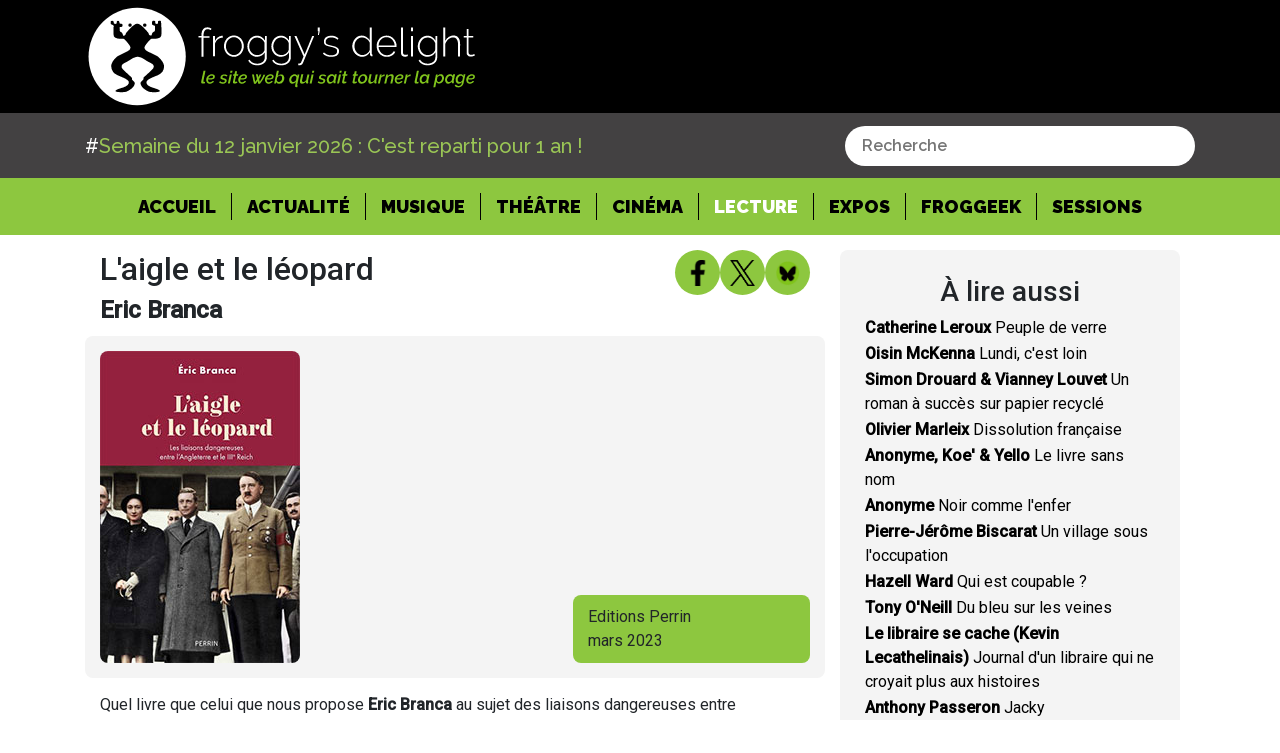

--- FILE ---
content_type: text/html; charset=utf-8
request_url: https://www.froggydelight.com/article-26845-L_aigle_et_le_leopard.html
body_size: 25333
content:
<!DOCTYPE html><html lang="fr"><head>
    <!-- Google tag (gtag.js) -->
    <script async="" src="https://www.googletagmanager.com/gtag/js?id=G-W8579FPDGZ"></script>
    <script>
      window.dataLayer = window.dataLayer || [];
      function gtag() {
        dataLayer.push(arguments);
      }
      gtag("js", new Date());
      gtag("config", "G-W8579FPDGZ");
    </script>
    <meta charset="UTF-8">
    <base href="/">
    <title>L'aigle et le léopard - Eric Branca</title>
    <meta name="Robots" content="all">
    <meta name="Title" content="L'aigle et le léopard - Eric Branca">
    <meta name="Description" content="  Quel livre que celui que nous propose Eric Branca au sujet des liaisons dangereuses entre l’Angleterre et le troisième Reich. Les fameux &quot;cousins germains&quot; do...">
    <meta name="Keywords" content="L'aigle et le léopard, Eric Branca, lecture">
    <meta name="news_keywords" content="L'aigle et le léopard, Eric Branca, lecture">
    <meta property="og:image:type" content="image/jpg">
    <link rel="canonical" href="https://froggydelight.com/article-26845-Laigle_et_le_leopard.html">
    <meta property="og:title" content="L'aigle et le léopard - Eric Branca">
    <meta property="og:description" content="  Quel livre que celui que nous propose Eric Branca au sujet des liaisons dangereuses entre l’Angleterre et le troisième Reich. Les fameux &quot;cousins germains&quot; do...">
    <meta property="og:image" content="https://froggydelight.com/assets/images/mars2023/eric_branca.jpg?v=1768733098078">
    <meta property="og:url" content="https://froggydelight.com/article-26845-Laigle_et_le_leopard.html">
    <meta property="og:type" content="article">
    <meta property="fb:app_id" content="228609230525494">
    <meta name="twitter:image" content="https://froggydelight.com/assets/images/mars2023/eric_branca.jpg?v=1768733098078">
    <meta name="twitter:card" content="summary">
    <meta name="twitter:site" content="@froggydelight">
    <meta name="twitter:creator" content="@froggy's team">
    <meta name="twitter:title" content="L'aigle et le léopard - Eric Branca">
    <meta name="viewport" content="width=device-width, initial-scale=1">
    <link rel="icon" type="image/x-icon" href="favicon.ico">
    <script async="" src="https://platform.twitter.com/widgets.js" charset="utf-8"></script>
    <link href="https://fonts.googleapis.com/css?family=Roboto:300,400,500" rel="stylesheet">
    <link href="https://fonts.googleapis.com/icon?family=Material+Icons" rel="stylesheet">
    <script src="https://kit.fontawesome.com/b64a8fca10.js" crossorigin="anonymous"></script>
  <link rel="stylesheet" href="styles.5b68b80e13250fb44963.css"><style ng-transition="froggy-V4">.greentextb[_ngcontent-sc0] {
  color: #9ac555;
  font-weight: 300;
}

a[_ngcontent-sc0]:hover {
  color: initial !important;
  text-decoration: initial !important;
}

  .spinner-border {
  margin-left: 20px;
}

body[_ngcontent-sc0], footer[_ngcontent-sc0] {
  font-family: Raleway;
}

[type=search][_ngcontent-sc0] {
  outline-offset: -2px;
  -webkit-appearance: none;
  border-radius: 0px;
}

.btn-outline-success[_ngcontent-sc0] {
  color: #ffffff;
  border-color: #9ac555;
  background: #9ac555;
  border-radius: 0px;
}

.bg-dark[_ngcontent-sc0] {
  background: #000000 !important;
  color: #ffffff;
  font-family: Raleway;
  padding-top: 4%;
  padding-bottom: 4%;
}

.main-container[_ngcontent-sc0] {
  min-height: 80%;
}

.form-inline[_ngcontent-sc0]   i[_ngcontent-sc0] {
  color: grey;
  margin-left: 5px;
  font-size: 21px;
}



@media (min-width: 768px) {
  .search-bar[_ngcontent-sc0] {
    width: 200px;
  }
}



@media (min-width: 992px) {
  .search-bar[_ngcontent-sc0] {
    width: 300px;
  }
}



@media (min-width: 1200px) {
  .search-bar[_ngcontent-sc0] {
    width: 400px;
  }
}

.removeButton[_ngcontent-sc0] {
  font-weight: 10px;
}

.btn-search[_ngcontent-sc0] {
  right: 0;
  position: absolute;
}

.ne-bar[_ngcontent-sc0] {
  width: 40%;
}

.ne-bar[_ngcontent-sc0]   .input-group[_ngcontent-sc0] {
  width: 100%;
}

@media (max-width: 995px) {
  .ne-bar[_ngcontent-sc0] {
    width: 100%;
  }
}

.little-bottom[_ngcontent-sc0] {
  margin-bottom: 50px;
}

.bold-p[_ngcontent-sc0]   p[_ngcontent-sc0] {
  font-size: 18px;
  font-weight: 600;
}

.bold-p[_ngcontent-sc0] {
  margin-bottom: 70px;
}

.weekly-text[_ngcontent-sc0] {
  margin-bottom: 15px !important;
}

.grey-bg[_ngcontent-sc0] {
  background-color: #f4f4f4;
  padding-top: 15px;
}

footer[_ngcontent-sc0] {
  margin-top: 25px;
  background-color: black;
  text-align: center;
  font-family: -apple-system, BlinkMacSystemFont, "Segoe UI", Roboto, "Helvetica Neue", Arial, "Noto Sans", sans-serif, "Apple Color Emoji", "Segoe UI Emoji", "Segoe UI Symbol", "Noto Color Emoji";
}

.footer-title[_ngcontent-sc0] {
  color: white;
  text-align: center;
  padding-top: 15px;
  font-size: 25px;
  font-weight: 600;
}

.img-container[_ngcontent-sc0] {
  width: 100px;
  margin-right: 20px;
}

.img-container[_ngcontent-sc0]   img[_ngcontent-sc0] {
  width: 100%;
  height: 65px;
  -o-object-fit: cover;
     object-fit: cover;
}

.feed-img[_ngcontent-sc0] {
  display: flex;
  width: 50%;
  margin: auto;
  align-items: center;
  justify-content: center;
}

.footer-text[_ngcontent-sc0] {
  width: 50%;
  margin: auto;
  margin-top: 20px;
  color: white;
}

.footer-link[_ngcontent-sc0]   a[_ngcontent-sc0] {
  color: #7fc600 !important;
  text-decoration: underline;
}

footer[_ngcontent-sc0]   .nav-item[_ngcontent-sc0] {
  padding-right: 15px;
  border-right: 1px solid #7fc600;
  margin-right: 20px;
}

.footer-menu[_ngcontent-sc0] {
  margin-top: 20px;
  padding-bottom: 10px;
}

.nav-item-last[_ngcontent-sc0] {
  border-right: 0px solid transparent !important;
}

.social-flex[_ngcontent-sc0] {
  display: flex;
  justify-content: center;
  flex-wrap: wrap;
  align-items: center;
  gap: 12px;
  padding: 15px;
}

.social-flex[_ngcontent-sc0]   img[_ngcontent-sc0] {
  max-width: 40px;
  height: 40px;
  cursor: pointer;
}

.navbar-nav-footer[_ngcontent-sc0] {
  display: flex;
  flex-direction: row !important;
  padding-left: 0;
  margin-bottom: 0;
  list-style: none;
  width: 50%;
  text-align: center;
  margin: auto;
  align-items: center;
  justify-content: center;
}

.navbar-nav-footer[_ngcontent-sc0]   .nav-link[_ngcontent-sc0] {
  padding: initial !important;
  width: auto;
  display: initial;
}

.navbar-nav-footer[_ngcontent-sc0]   a[_ngcontent-sc0] {
  color: white !important;
}

.festival-template1[_ngcontent-sc0]   img[_ngcontent-sc0] {
  width: 100%;
}

.festival-template1[_ngcontent-sc0], .festival-template2[_ngcontent-sc0] {
  background-color: #f4f4f4;
  margin-bottom: 25px;
  margin-right: 0px !important;
}

.festival-template1[_ngcontent-sc0]   .col-sm-4[_ngcontent-sc0] {
  padding-left: 0px;
}

.festival-name[_ngcontent-sc0] {
  font-size: 25px;
  font-weight: 400;
}

.festival-date[_ngcontent-sc0] {
  font-weight: 700;
}

.festival-text[_ngcontent-sc0] {
  line-height: 1.3;
}

.festival-link[_ngcontent-sc0] {
  color: grey;
  text-decoration: underline;
}

.festival-link[_ngcontent-sc0]:hover {
  color: grey;
  text-decoration: underline;
}

.festival[_ngcontent-sc0] {
  margin-top: 50px;
}

.festival-template2[_ngcontent-sc0]   p[_ngcontent-sc0], .festival-template2[_ngcontent-sc0]   a[_ngcontent-sc0] {
  padding-left: 10px;
}

.festival-template2[_ngcontent-sc0]   p[_ngcontent-sc0], .festival-template2[_ngcontent-sc0]   a[_ngcontent-sc0] {
  padding-left: 10px;
  margin-top: 10px;
}

.linkvert[_ngcontent-sc0] {
  color: #8dc73f !important;
  text-decoration: none;
  font-weight: 500;
  background-color: transparent;
}

.navbar-nav-footer[_ngcontent-sc0]   .nav-link[_ngcontent-sc0] {
  padding: initial !important;
  width: auto;
  display: initial;
  text-transform: initial !important;
}

.festival-template2[_ngcontent-sc0]   .festival-link[_ngcontent-sc0] {
  display: block;
  width: 40%;
  background: #676767;
  margin: auto;
  color: white;
  text-decoration: none;
  margin-right: 15px;
  margin-bottom: 10px;
  text-align: center;
}

.h3-title[_ngcontent-sc0] {
  margin-top: 25px;
}

.feed[_ngcontent-sc0] {
  padding-top: 25px;
  background-color: #f4f4f4;
  padding-left: 25px;
  padding-right: 25px;
}

.green-symbol[_ngcontent-sc0] {
  color: #8dc931;
  font-weight: bold;
}

.feed-link[_ngcontent-sc0]   a[_ngcontent-sc0] {
  color: black;
  text-decoration: underline;
}

.feed-link[_ngcontent-sc0]   a[_ngcontent-sc0]:hover {
  color: black;
}

.feed-link[_ngcontent-sc0] {
  margin-bottom: 0px !important;
}

.feed-separator[_ngcontent-sc0] {
  margin-top: 25px;
  font-weight: bold;
}

.feed-archive[_ngcontent-sc0] {
  background-color: #5c5c5c;
  position: relative;
}

.picto-rubrique[_ngcontent-sc0] {
  width: 45px;
  position: absolute;
  left: 5%;
  top: 15px;
}

.archive-link[_ngcontent-sc0] {
  text-align: center;
  margin-bottom: 0px;
  width: 100%;
  padding-top: 25px;
  padding-bottom: 25px;
}

.archive-link[_ngcontent-sc0]   a[_ngcontent-sc0] {
  color: white;
  text-decoration: underline;
}

.archive-link[_ngcontent-sc0]   a[_ngcontent-sc0]:hover {
  color: white;
}

.savoir-plus[_ngcontent-sc0]   img[_ngcontent-sc0] {
  max-width: 45px;
}

.savoir-plus[_ngcontent-sc0] {
  background-color: #8dc73f;
  margin-top: 40px;
  padding: 20px;
}

.savoir-plus[_ngcontent-sc0]   .bandcamp[_ngcontent-sc0], .savoir-plus[_ngcontent-sc0]   .soundcloud[_ngcontent-sc0], .savoir-plus[_ngcontent-sc0]   .facebook[_ngcontent-sc0] {
  display: flex;
  align-items: center;
  margin-top: 10px;
}

.savoir-h3[_ngcontent-sc0] {
  font-weight: bold;
}

.savoir-plus[_ngcontent-sc0]   p[_ngcontent-sc0] {
  margin-left: 15px;
  margin-bottom: 0px;
}

.savoir-plus[_ngcontent-sc0]   p[_ngcontent-sc0]   a[_ngcontent-sc0] {
  color: black;
  text-decoration: underline;
}

.savoir-plus[_ngcontent-sc0]   p[_ngcontent-sc0]   a[_ngcontent-sc0]:hover {
  color: black;
}

.feed-archives[_ngcontent-sc0] {
  background-color: #8dc73f;
  margin-top: 40px;
  padding: 20px;
}

.feed-archives[_ngcontent-sc0]   p[_ngcontent-sc0] {
  margin-bottom: 2px;
}

.feed-archives[_ngcontent-sc0]   p[_ngcontent-sc0]   a[_ngcontent-sc0] {
  color: black;
  text-decoration: underline;
}

.feed-archives[_ngcontent-sc0]   p[_ngcontent-sc0]   a[_ngcontent-sc0]:hover {
  color: black;
}

.main-img[_ngcontent-sc0] {
  max-width: 100%;
}

.header-article[_ngcontent-sc0] {
  margin-top: 25px;
}

.article-logo[_ngcontent-sc0] {
  display: flex;
  justify-content: flex-end;
}

.article-logo[_ngcontent-sc0]   img[_ngcontent-sc0] {
  max-width: 45px;
  height: 45px;
}

.header-article[_ngcontent-sc0]   p[_ngcontent-sc0] {
  margin-bottom: 0px;
}

.header-bg[_ngcontent-sc0] {
  background-color: #f4f4f4;
}

.header-bg[_ngcontent-sc0]   .col-sm-8[_ngcontent-sc0] {
  padding-left: 0px;
}

.header-article[_ngcontent-sc0]   .col-sm-6[_ngcontent-sc0] {
  padding-left: 0px;
}

.header-bg[_ngcontent-sc0]   .col-sm-8[_ngcontent-sc0], .header-bg[_ngcontent-sc0]   .col-sm-4[_ngcontent-sc0], .article-text[_ngcontent-sc0]   .col-sm-12[_ngcontent-sc0] {
  padding-left: 0px;
  padding-right: 0px;
}

.header-bg[_ngcontent-sc0]   .col-sm-4[_ngcontent-sc0] {
  display: flex;
}

.date-label[_ngcontent-sc0] {
  margin-bottom: 0px;
  margin-top: auto;
  background-color: #8dc73f;
  width: 100%;
  padding-left: 15px;
  padding-top: 10px;
  padding-bottom: 10px;
}

.date-label[_ngcontent-sc0]   span[_ngcontent-sc0] {
  font-weight: 700;
}

.title-1[_ngcontent-sc0] {
  font-weight: 500;
  font-size: 24px;
}

.title-2[_ngcontent-sc0] {
  font-weight: 700;
}

p.intro-text[_ngcontent-sc0] {
  margin-top: 25px;
  margin-bottom: 25px;
  font-style: italic;
}

.article-text[_ngcontent-sc0]   p[_ngcontent-sc0] {
  margin-bottom: 10px;
}

.article-signature[_ngcontent-sc0] {
  display: flex;
  align-items: baseline;
}

.article-signature[_ngcontent-sc0]   img[_ngcontent-sc0] {
  height: 40px;
  width: auto;
}

.article-signature[_ngcontent-sc0]   p[_ngcontent-sc0] {
  margin-bottom: -1px;
  text-decoration: underline;
  margin-top: auto;
  padding-left: 10px;
  font-weight: 800;
  color: #8dc73f;
}

.video-article[_ngcontent-sc0]   iframe[_ngcontent-sc0] {
  width: 100%;
  height: 400px;
}

.video-article[_ngcontent-sc0] {
  margin-top: 50px;
}

.newsletter[_ngcontent-sc0], .contact[_ngcontent-sc0] {
  background: #f4f4f4;
  padding: 15px 40px !important;
}

.contact-title[_ngcontent-sc0], .newsletter-title[_ngcontent-sc0] {
  margin-top: 25px !important;
  margin-bottom: 10px;
}

.right-input[_ngcontent-sc0] {
  width: 100%;
  text-align: right;
  margin-top: 25px;
}

.right-input[_ngcontent-sc0]   input[_ngcontent-sc0] {
  background-color: #7e7e7e;
  color: white;
  border: 0px solid transparent;
  padding: 5px 40px;
}

.search-title[_ngcontent-sc0] {
  margin-bottom: 5px !important;
  font-weight: bold;
  font-size: 19px;
}

.archive[_ngcontent-sc0] {
  margin-top: 40px;
}

.bold-feed[_ngcontent-sc0] {
  font-weight: bold;
}

.programme[_ngcontent-sc0] {
  font-weight: bold;
}

.fin-programme[_ngcontent-sc0] {
  margin-top: 20px !important;
}

.again[_ngcontent-sc0]   .col-sm-2[_ngcontent-sc0] {
  margin-top: 15px !important;
}

.row[_ngcontent-sc0]   .col-sm-3[_ngcontent-sc0] {
  margin-top: 15px !important;
}

img[_ngcontent-sc0] {
  max-width: 100%;
}

body[_ngcontent-sc0], footer[_ngcontent-sc0] {
  font-family: Raleway !important;
}

.category-top[_ngcontent-sc0] {
  margin-top: 20px;
}

.session-title[_ngcontent-sc0] {
  font-weight: 300;
  margin-bottom: 25px;
}
/*# sourceMappingURL=[data-uri] */</style><style ng-transition="froggy-V4">h4[_ngcontent-sc3], p[_ngcontent-sc3] {
  color: white;
}

h4[_ngcontent-sc3] {
  text-transform: uppercase;
  margin-top: 40px;
}

a[_ngcontent-sc3] {
  color: #8DC73F;
}

.samples[_ngcontent-sc3] {
  display: flex;
  margin: 25px;
  justify-content: center;
  flex-wrap: wrap;
}

.samples[_ngcontent-sc3]   a[_ngcontent-sc3] {
  position: relative;
}

.samples[_ngcontent-sc3]   img[_ngcontent-sc3] {
  height: 160px;
}

.samples[_ngcontent-sc3]   .info[_ngcontent-sc3] {
  display: none;
  position: absolute;
}

.samples[_ngcontent-sc3]   a[_ngcontent-sc3]:hover   img[_ngcontent-sc3] {
  filter: blur(5px);
  transition-duration: 200ms;
}

.samples[_ngcontent-sc3]   a[_ngcontent-sc3]:hover   .info[_ngcontent-sc3] {
  display: block;
  top: 15px;
  font-weight: 600;
  color: white;
  padding: 12px;
  text-shadow: 1px 1px 2px #8DC73F;
}

@media (max-width: 500px) {
  .samples[_ngcontent-sc3]   img[_ngcontent-sc3] {
    height: 100px;
  }
}
/*# sourceMappingURL=[data-uri] */</style><style ng-transition="froggy-V4">@import url("https://fonts.googleapis.com/css?family=Raleway:200,200i,300,300i,400,400i,500,500i,600,600i,700,700i,800,800i,900,900i");
.greentext[_ngcontent-sc1] {
  color: #9ac555;
}
.greentexta[_ngcontent-sc1] {
  color: #9ac555;
  font-weight: 500;
  font-size: 20px;
}
.greentexta[_ngcontent-sc1]   span[_ngcontent-sc1]:nth-child(2n+1) {
  color: white;
}
.navbar-brand[_ngcontent-sc1]   .white-text[_ngcontent-sc1] {
  color: white;
}
.navbar-light[_ngcontent-sc1]   .navbar-nav[_ngcontent-sc1]   .nav-link[_ngcontent-sc1] {
  color: black;
  opacity: 1;
  font-weight: 900 !important;
}
.navbar-light[_ngcontent-sc1]   .navbar-nav[_ngcontent-sc1]   .nav-link[_ngcontent-sc1] {
  color: #000000;
}
.navbar-light[_ngcontent-sc1]   .navbar-nav[_ngcontent-sc1]   .active[_ngcontent-sc1]    > .nav-link[_ngcontent-sc1] {
  color: #ffffff;
  font-weight: bold;
}
.navbar-brand[_ngcontent-sc1] {
  font-size: 18px;
}
.navbar[_ngcontent-sc1] {
  position: relative;
  display: flex;
  flex-wrap: wrap;
  align-items: center;
  justify-content: space-between;
  padding: 0rem 3rem;
}
.navbar-froggy-center[_ngcontent-sc1] {
  justify-content: center;
}
.navbar-light[_ngcontent-sc1]   .navbar-nav[_ngcontent-sc1]   .nav-link[_ngcontent-sc1]:hover {
  color: white !important;
}
.navbar-light[_ngcontent-sc1]   .navbar-nav[_ngcontent-sc1]   .nav-link[_ngcontent-sc1]:active {
  color: white !important;
}
.navbar-light[_ngcontent-sc1]   .navbar-nav[_ngcontent-sc1]   .nav-link[_ngcontent-sc1] {
  padding-right: 15px !important;
  padding-left: 15px !important;
  border-right: solid 1px black;
  padding-top: 0px;
  padding-bottom: 0px;
  font-size: 18px;
  transition: 0.3s;
}
.navbar-light[_ngcontent-sc1]   .nav-item-last[_ngcontent-sc1]   .nav-link[_ngcontent-sc1] {
  border-right: 0px solid transparent;
}
.logo-froggy[_ngcontent-sc1] {
  width: 400px;
}
.bg-noir[_ngcontent-sc1] {
  background-color: black;
}
.bg-grey[_ngcontent-sc1] {
  background: #434142 !important;
  color: #ffffff;
  font-family: Raleway;
  padding-top: 1%;
  padding-bottom: 1%;
}
.bg-green[_ngcontent-sc1] {
  background: #8dc73f !important;
  color: #000000;
  font-family: Raleway;
  padding: 5px;
}
.menu-froggy[_ngcontent-sc1] {
  padding-top: 10px !important;
  padding-bottom: 10px !important;
}
.nav-link[_ngcontent-sc1] {
  text-transform: uppercase;
}
a[_ngcontent-sc1]:hover {
  color: initial !important;
  text-decoration: initial !important;
}
.is-active[_ngcontent-sc1] {
  color: #fff !important;
}
.navbar-toggler[_ngcontent-sc1] {
  background-color: #8dc73f;
  border-radius: 50%;
  height: 50px;
  width: 50px;
  display: none;
  align-items: center;
}
.mobile-bar-and-toggler[_ngcontent-sc1] {
  display: flex;
  gap: 15px;
  align-items: center;
}
.bar-is-visible[_ngcontent-sc1] {
  justify-content: center;
  padding: 5px;
}
.last-item[_ngcontent-sc1] {
  border-right: none !important;
}
@media (max-width: 1100px) {
  .logo-froggy[_ngcontent-sc1] {
    width: 300px;
  }
  .bg-green[_ngcontent-sc1] {
    padding: 0px;
  }
}
@media (max-width: 990px) {
  .navbar-light[_ngcontent-sc1]   .navbar-nav[_ngcontent-sc1]   .nav-link[_ngcontent-sc1] {
    padding: 10px;
    text-align: center;
    border-right: 0px solid transparent;
  }
  .header-bg[_ngcontent-sc1]   .col-sm-8[_ngcontent-sc1], .header-bg[_ngcontent-sc1]   .col-sm-4[_ngcontent-sc1], .article-text[_ngcontent-sc1]   .col-sm-12[_ngcontent-sc1] {
    padding-left: 15px;
    padding-right: 15px;
  }
  .navbar-toggler[_ngcontent-sc1] {
    display: flex;
  }
}
@media (max-width: 650px) {
  .logo-froggy[_ngcontent-sc1] {
    width: 200px;
  }
  .top-navbar[_ngcontent-sc1] {
    height: 60px;
  }
}
@media (max-width: 500px) {
  .navbar-froggy[_ngcontent-sc1] {
    padding: 5px;
  }
  .container-search[_ngcontent-sc1] {
    padding: 0;
  }
}
/*# sourceMappingURL=[data-uri] */</style><style ng-transition="froggy-V4">.search[_ngcontent-sc4] {
  cursor: pointer;
  height: 35px;
}

.search-bar[_ngcontent-sc4] {
  display: flex;
  align-items: center;
  justify-content: space-between;
  background-color: #ffffff;
  padding: 7px 15px;
  border: none;
  border-radius: 20px;
  width: 350px;
}

.search-bar[_ngcontent-sc4]   .input[_ngcontent-sc4] {
  border: none;
  font-size: 16px;
  color: #000000;
  font-weight: 600;
  width: 100%;
}

.search-bar[_ngcontent-sc4]   .input[_ngcontent-sc4]:focus {
  outline: none;
}

.search-bar[_ngcontent-sc4]   img[_ngcontent-sc4] {
  height: 18px;
  cursor: pointer;
}

  .dropdown-menu {
  width: 350px !important;
  overflow-x: hidden;
  text-overflow: ellipsis;
  white-space: nowrap;
}

  .dropdown-item {
  padding: 5px 10px;
}

@media (max-width: 500px) {
  .search-bar[_ngcontent-sc4] {
    width: 100%;
  }
    .dropdown-menu {
    width: 300px !important;
  }
}
/*# sourceMappingURL=[data-uri] */</style><style ng-transition="froggy-V4">.row[_ngcontent-sc5] {
  padding: 15px !important;
}

.article-logo[_ngcontent-sc5] {
  display: inline-flex;
  justify-content: flex-end;
  align-content: center;
  flex: 1;
  gap: 8px;
}

.article-logo[_ngcontent-sc5]   fb-like[_ngcontent-sc5], .article-logo[_ngcontent-sc5]   tweet[_ngcontent-sc5] {
  padding: 2px;
}

.header-article[_ngcontent-sc5]   p[_ngcontent-sc5] {
  margin-bottom: 0px;
}

.header-bg[_ngcontent-sc5] {
  background-color: #f4f4f4;
  border-radius: 8px;
}

.header-bg[_ngcontent-sc5]   .col-sm-8[_ngcontent-sc5] {
  padding-left: 0px;
}

.header-article[_ngcontent-sc5]   .col-sm-6[_ngcontent-sc5] {
  padding-left: 0px;
}

.header-bg[_ngcontent-sc5]   .col-sm-8[_ngcontent-sc5], .header-bg[_ngcontent-sc5]   .col-sm-4[_ngcontent-sc5], .article-text[_ngcontent-sc5]   .col-sm-12[_ngcontent-sc5] {
  padding-left: 0px;
  padding-right: 0px;
}

.header-bg[_ngcontent-sc5]   .col-sm-4[_ngcontent-sc5] {
  display: flex;
}

date-label[_ngcontent-sc5] {
  margin-bottom: 0px;
  margin-top: auto;
  background-color: #8dc73f;
  width: 100%;
  padding-left: 15px;
  padding-top: 10px;
  padding-bottom: 10px;
}

.date-label[_ngcontent-sc5]   span[_ngcontent-sc5] {
  font-weight: 700;
}

.title-1[_ngcontent-sc5] {
  font-weight: 500;
  font-size: 2rem;
  margin-bottom: 8px;
}

.title-2[_ngcontent-sc5] {
  font-weight: 700;
  font-size: 1.5rem;
  margin-bottom: 0px;
}

p.intro-text[_ngcontent-sc5] {
  margin-top: 25px;
  margin-bottom: 25px;
  font-style: italic;
}

.article-text[_ngcontent-sc5]   p[_ngcontent-sc5] {
  margin-bottom: 10px;
}

.article-signature[_ngcontent-sc5] {
  display: flex;
  align-items: baseline;
}

.article-signature[_ngcontent-sc5]   img[_ngcontent-sc5] {
  height: 40px;
  width: auto;
}

.article-signature[_ngcontent-sc5]   p[_ngcontent-sc5] {
  margin-bottom: -1px;
  text-decoration: underline;
  margin-top: auto;
  padding-left: 10px;
  font-weight: 800;
  color: #8dc73f;
}

.green-symbol[_ngcontent-sc5] {
  color: #8dc931;
  font-weight: bold;
}

.feed[_ngcontent-sc5] {
  padding-top: 25px;
  background-color: #f4f4f4;
  padding-left: 25px;
  padding-right: 25px;
  border-radius: 8px;
}

.feed[_ngcontent-sc5]   h3[_ngcontent-sc5] {
  text-align: center;
}

.feed-link[_ngcontent-sc5]   a[_ngcontent-sc5] {
  color: black;
  transition: 0.2s;
}

.feed-link[_ngcontent-sc5]   a[_ngcontent-sc5]:hover {
  color: #8dc73f;
}

.feed-link[_ngcontent-sc5] {
  margin-bottom: 2px !important;
  cursor: pointer !important;
}

.feed-separator[_ngcontent-sc5] {
  margin-top: 25px;
  font-weight: bold;
}

.feed-archive[_ngcontent-sc5] {
  background-color: #5c5c5c;
  position: relative;
  display: flex;
  padding: 12px;
  flex-direction: row;
  flex-wrap: wrap;
  align-items: center;
  border-bottom-right-radius: 8px;
  border-bottom-left-radius: 8px;
  transition: 0.3s;
}

.savoir-plus[_ngcontent-sc5]   img[_ngcontent-sc5] {
  max-width: 45px;
}

.savoir-plus[_ngcontent-sc5] {
  background-color: #8dc73f;
  margin-top: 40px;
  padding: 20px;
  border-radius: 8px;
}

.savoir-plus[_ngcontent-sc5]   .bandcamp[_ngcontent-sc5], .savoir-plus[_ngcontent-sc5]   .soundcloud[_ngcontent-sc5], .savoir-plus[_ngcontent-sc5]   .facebook[_ngcontent-sc5] {
  display: flex;
  align-items: center;
  margin-top: 10px;
}

.facebook[_ngcontent-sc5]   p[_ngcontent-sc5] {
  overflow-wrap: anywhere;
}

.savoir-h3[_ngcontent-sc5] {
  font-weight: bold;
  text-align: center;
  margin-bottom: 25px;
}

.savoir-plus[_ngcontent-sc5]   p[_ngcontent-sc5] {
  margin-left: 15px;
  margin-bottom: 0px;
}

.savoir-plus[_ngcontent-sc5]   p[_ngcontent-sc5]   a[_ngcontent-sc5] {
  color: black;
  text-decoration: underline;
}

.savoir-plus[_ngcontent-sc5]   p[_ngcontent-sc5]   a[_ngcontent-sc5]:hover {
  color: black;
}

.date-label[_ngcontent-sc5] {
  margin-bottom: 0px;
  margin-top: auto;
  background-color: #8dc73f;
  width: 100%;
  padding-left: 15px;
  padding-top: 10px;
  padding-bottom: 10px;
  border-radius: 8px;
}

.feed-archives[_ngcontent-sc5] {
  background-color: #8dc73f;
  margin-top: 40px;
  padding: 20px;
  border-radius: 8px;
}

.feed-archives[_ngcontent-sc5]   p[_ngcontent-sc5] {
  margin-bottom: 0;
  font-weight: 500;
  text-align: justify;
}

.feed-archives[_ngcontent-sc5]   p[_ngcontent-sc5]   a[_ngcontent-sc5] {
  color: black;
  text-decoration: underline;
}

.feed-archives[_ngcontent-sc5]   p[_ngcontent-sc5]   a[_ngcontent-sc5]:hover {
  color: black;
}

.corps[_ngcontent-sc5]  table {
  width: auto !important;
}

.corps[_ngcontent-sc5]  iframe {
  width: -webkit-fill-available !important;
}

.main-img[_ngcontent-sc5] {
  max-width: 100%;
  border-radius: 8px;
}

.picto-rubrique[_ngcontent-sc5] {
  width: 45px;
}

.archive-link[_ngcontent-sc5] {
  padding: 0px;
  margin: 0px;
  flex: 2;
  text-align: center;
}

.archive-link[_ngcontent-sc5]   a[_ngcontent-sc5] {
  cursor: pointer;
  color: white;
  font-weight: 500;
}

.feed-archive[_ngcontent-sc5]:hover {
  background-color: #8dc73f;
  color: black;
  cursor: pointer;
}

.archive-feed-link[_ngcontent-sc5]   a[_ngcontent-sc5] {
  display: inherit;
  text-decoration: none !important;
  transition: color 0.3s;
}

.archive-feed-link[_ngcontent-sc5]   a[_ngcontent-sc5]:hover {
  color: white !important;
  cursor: pointer;
}

.spinner[_ngcontent-sc5] {
  text-align: center;
  line-height: 30;
}

.corps[_ngcontent-sc5]  img {
  height: auto !important;
  max-width: 100% !important;
}

@media (max-width: 500px) {
  .title-1[_ngcontent-sc5] {
    font-size: x-large;
  }
  .header-article[_ngcontent-sc5] {
    margin-top: 0;
  }
  .article-logo-wrapper[_ngcontent-sc5] {
    padding: 0 !important;
  }
}

.first-header-article[_ngcontent-sc5] {
  display: flex;
  flex-direction: row-reverse;
  align-items: end;
  margin-bottom: 12px;
}

.first-header-article[_ngcontent-sc5]   .header-title[_ngcontent-sc5] {
  flex: 3;
}

@media (max-width: 500px) {
  .first-header-article[_ngcontent-sc5] {
    flex-direction: column;
    align-items: start;
  }
  .article-logo[_ngcontent-sc5] {
    width: 100%;
    display: flex;
    justify-content: flex-end;
    gap: 5px;
  }
}

.article-details-title[_ngcontent-sc5]   h1[_ngcontent-sc5] {
  font-weight: 500;
  font-size: 2rem;
  margin-bottom: 8px;
  text-align: left !important;
}

.article-details-title[_ngcontent-sc5]   h2[_ngcontent-sc5] {
  font-weight: 700;
  font-size: 1.5rem;
  margin-bottom: 0;
}
/*# sourceMappingURL=[data-uri] */</style><meta name="twitter:description" content="  Quel livre que celui que nous propose Eric Branca au sujet des liaisons dangereuses entre l’Angleterre et le troisième Reich. Les fameux &quot;cousins germains&quot; do..."><style ng-transition="froggy-V4">.wrapper[_ngcontent-sc6] {
  background-color: #8dc73f;
  height: 45px;
  width: 45px;
  display: flex;
  justify-content: center;
  align-items: center;
  border-radius: 50%;
  cursor: pointer;
  transition: 0.3s;
}
.wrapper[_ngcontent-sc6]   img[_ngcontent-sc6] {
  height: 26px;
}
.wrapper[_ngcontent-sc6]:hover {
  box-shadow: rgba(100, 100, 111, 0.2) 0px 7px 29px 0px;
}
/*# sourceMappingURL=[data-uri] */</style></head>
  <body>
    <div id="fb-root"></div>
    <script async="" defer="" crossorigin="anonymous" src="https://connect.facebook.net/fr_FR/sdk.js#xfbml=1&amp;version=v9.0&amp;appId=228609230525494&amp;autoLogAppEvents=1" nonce="WkXc1DyD"></script>
    <app-root _nghost-sc0="" ng-version="7.2.16"><!----><navbar _ngcontent-sc0="" _nghost-sc1=""><nav _ngcontent-sc1="" class="navbar navbar-light navbar-froggy bg-noir"><div _ngcontent-sc1="" class="container top-navbar"><a _ngcontent-sc1="" class="navbar-brand" href="/accueil"><img _ngcontent-sc1="" class="logo-froggy" src="../../assets/pictures/logo/logo_froggy.svg"></a><div _ngcontent-sc1="" class="mobile-bar-and-toggler"><button _ngcontent-sc1="" aria-controls="navbarNavDropdown" aria-expanded="false" aria-label="Toggle navigation" class="navbar-toggler" data-target="#navbarNavDropdown" data-toggle="collapse" type="button"><span _ngcontent-sc1="" class="navbar-toggler-icon"></span></button></div></div></nav><nav _ngcontent-sc1="" class="navbar navbar-froggy navbar-light bg-grey"><div _ngcontent-sc1="" class="container container-search"><span _ngcontent-sc1="" class="greentexta"><span _ngcontent-sc1="">#</span>Semaine du 12 janvier 2026 : C'est reparti pour 1 an ! </span><search-bar _ngcontent-sc1="" _nghost-sc4=""><!----><!----><div _ngcontent-sc4="" class="search-bar"><input _ngcontent-sc4="" aria-multiline="false" autocapitalize="off" autocorrect="off" class="input ng-untouched ng-pristine ng-valid" name="recherche" placeholder="Recherche" role="combobox" type="text" value="" autocomplete="off" aria-autocomplete="list" aria-expanded="false"><!----></div></search-bar></div></nav><nav _ngcontent-sc1="" class="navbar navbar-expand-lg navbar-light bg-green"><div _ngcontent-sc1="" class="collapse navbar-collapse navbar-froggy-center" id="navbarNavDropdown"><ul _ngcontent-sc1="" class="navbar-nav menu-froggy"><li _ngcontent-sc1="" class="nav-item" data-target=".navbar-collapse.show" data-toggle="collapse"><a _ngcontent-sc1="" class="nav-link" href="/accueil">Accueil <span _ngcontent-sc1="" class="sr-only">(current)</span></a></li><li _ngcontent-sc1="" class="nav-item" data-target=".navbar-collapse.show" data-toggle="collapse"><a _ngcontent-sc1="" class="nav-link" href="/actualite"> Actualité</a></li><li _ngcontent-sc1="" class="nav-item" data-target=".navbar-collapse.show" data-toggle="collapse"><a _ngcontent-sc1="" class="nav-link" href="/musique"> Musique</a></li><li _ngcontent-sc1="" class="nav-item" data-target=".navbar-collapse.show" data-toggle="collapse"><a _ngcontent-sc1="" class="nav-link" href="/theatre"> Théâtre</a></li><li _ngcontent-sc1="" class="nav-item" data-target=".navbar-collapse.show" data-toggle="collapse"><a _ngcontent-sc1="" class="nav-link" href="/cinema"> Cinéma</a></li><li _ngcontent-sc1="" class="nav-item" data-target=".navbar-collapse.show" data-toggle="collapse"><a _ngcontent-sc1="" class="nav-link" href="/lecture">Lecture</a></li><li _ngcontent-sc1="" class="nav-item" data-target=".navbar-collapse.show" data-toggle="collapse"><a _ngcontent-sc1="" class="nav-link" href="/expo"> Expos</a></li><li _ngcontent-sc1="" class="nav-item" data-target=".navbar-collapse.show" data-toggle="collapse"><a _ngcontent-sc1="" class="nav-link" href="/froggeek">Froggeek</a></li><li _ngcontent-sc1="" class="nav-item" data-target=".navbar-collapse.show" data-toggle="collapse"><a _ngcontent-sc1="" class="nav-link last-item" href="/sessions">Sessions</a></li></ul></div></nav></navbar><!----><div _ngcontent-sc0="" class="main-container"><router-outlet _ngcontent-sc0=""></router-outlet><app-article-details _nghost-sc5=""><div _ngcontent-sc5="" class="container"><!----><!----><div _ngcontent-sc5="" class="row"><div _ngcontent-sc5="" class="col-md-12 col-lg-8 article" id="article"><div _ngcontent-sc5="" class="first-header-article"><div _ngcontent-sc5="" class="article-logo"><social-network-button _ngcontent-sc5="" icon="facebook" _nghost-sc6=""><a _ngcontent-sc6="" class="wrapper" target="_blank" href="null"><img _ngcontent-sc6="" src="assets/icons/facebook.png"></a></social-network-button><social-network-button _ngcontent-sc5="" icon="twitter" _nghost-sc6=""><a _ngcontent-sc6="" class="wrapper" target="_blank" href="null"><img _ngcontent-sc6="" src="assets/icons/twitter.png"></a></social-network-button><social-network-button _ngcontent-sc5="" icon="bluesky" _nghost-sc6=""><a _ngcontent-sc6="" class="wrapper" target="_blank" href="null"><img _ngcontent-sc6="" src="assets/icons/bluesky.png"></a></social-network-button></div><div _ngcontent-sc5="" class="article-details-title"><h1 _ngcontent-sc5="">L'aigle et le léopard</h1><h2 _ngcontent-sc5="">Eric Branca</h2></div></div><!----><div _ngcontent-sc5="" class="header-article"><div _ngcontent-sc5="" class="row header-bg"><div _ngcontent-sc5="" class="col-sm-8"><!----><img _ngcontent-sc5="" class="main-img" onerror="this.src='../../assets/images_generiques/img_generique1.png'" src="../../assets/images/mars2023/eric_branca.jpg"></div><!----><div _ngcontent-sc5="" class="col-sm-4"><div _ngcontent-sc5="" class="date-label"><p _ngcontent-sc5="">Editions Perrin</p><p _ngcontent-sc5="">mars 2023</p></div></div></div><div _ngcontent-sc5="" class="row article-text"><div _ngcontent-sc5="" class="col-sm-12"><div _ngcontent-sc5="" class="corps"><p>
 
 Quel livre que celui que nous propose <span class="GRAS">Eric Branca</span> au sujet des liaisons dangereuses entre l’Angleterre et le troisième Reich. Les fameux "cousins germains" dont il nous parle ou comment l’Angleterre a failli faire la paix avec le IIIème Reich et accepter le partage du monde qu’Hitler proposait aux Anglais. Evidemment, l’issue de la guerre eut été tout autre si cela s’était passé.</p>
 <p>Au travers d’une plume alerte et riche de nombreuses révélations, l’auteur nous montre comment Churchill réussit à faire échouer ce plan, triomphant des anciens partisans de l’apaisement, regroupés derrière son prédécesseur, Neville Chamberlain, celui qui signa les accords de Munich quelques années auparavant. </p>
 <p>L’ouvrage nous montre bien comment certains s’activaient depuis vingt ans pour mettre fin à l’entente cordiale entre la France et l’Angleterre au profit d’un accord géopolitique avec l’Allemagne. Une sorte d’accord qui donnerait aux Allemands un pouvoir continental important, une intégration économique privilégiée avec le monde anglo-saxon quand l’Angleterre et son empire pourrait écraser le commerce mondial.</p>
 <p>Mais ce qui est encore plus édifiant dans l’ouvrage, c’est que tout cela a été poursuivi par une grande partie de l’aristocratie britannique, notamment d’une partie de la famille royale régnante, autour du roi Edouard VIII. On y retrouve aussi le gouverneur de la banque d’Angleterre mais aussi des personnes venant de différents secteurs de l’opinion et même du syndicalisme. Il nous dépeint ce qu’il appelle un fascisme aristocratique. On y retrouve des élites qui ne se rendent pas compte, ou bien qui refusent de voir la dangerosité du nazisme qui s’installait en Allemagne.</p>
 <p>L’ouvrage revient sur une photo de 1933 où l’on voit la future reine Elisabeth II, alors enfant, faire un salut nazi, encouragée par son oncle hilare Edouard VIII. Cela résonne avec l’histoire récente du prince Harry qui se rendit à une soirée déguisée avec un brassard nazi.</p>
 <p>Hitler, lui, de son côté, et l’ouvrage nous le montre très bien aussi, avait une fascination pour l’Angleterre qui était inséparable de sa doctrine raciste. On découvre au fil des pages que cette idéologie fut forgée au contact d’un idéologue britannique, Houston Chamberlain, considéré par les nazis comme leur second "prophète".</p>
 <p>On voit aussi bien qu’Hitler était vu en Angleterre comme quelqu’un qui serait facile à manipuler, à amadouer. Et comme celui-ci était particulièrement hostile à la France, qui ne s’était pas rendue compte de ce degré extrême d’hostilité, on comprend comment il pouvait apparaître complémentaire aux yeux des Anglais, qui ne nous appréciaient pas tant que cela non plus. On sait que les Anglais voyaient en nous une nation belliqueuse depuis très longtemps. Ils nous reprochaient aussi notre intransigeance et notre sévérité lors du traité de Versailles, n’hésitant pas toutes formes de complaisances à l’Allemagne, qu’elles soient économiques ou politiques.</p>
 <p>Alors voilà, ce livre est vraiment passionnant, très facile à lire, très précis dans ce qu’il raconte avec en plus à la fin un chapitre qui nous raconte ce que sont devenus les principaux personnages du livre après la guerre. A cela s’ajoutent aussi de nombreuses annexes en fin d’ouvrage qui éclaire la lecture du livre. Pour finir, il nous montre l’importance de Churchill durant cette période même si récemment des excellents ouvrages le concernant ont été publiés, la biographie <a href="froggydelight.php?article=23798" class="lien01">Churchill</a> et <a href="froggydelight.php?article=26309" class="lien01">Hitler et Churchill</a>, sorti il n'y a pas longtemps.</p>
<p align="center"><iframe width="480" height="270" src="https://www.youtube.com/embed/f46enc4C7Pk?si=e5nOWHdCozL_5RqN" title="YouTube video player" frameborder="0" allow="accelerometer; autoplay; clipboard-write; encrypted-media; gyroscope; picture-in-picture; web-share" referrerpolicy="strict-origin-when-cross-origin" allowfullscreen=""></iframe></p></div></div></div><div _ngcontent-sc5="" class="row"><div _ngcontent-sc5="" class="article-signature"><img _ngcontent-sc5="" src="../../assets/pictures/signature_article.svg"><!----></div></div></div></div><!----><!----><div _ngcontent-sc5="" class="col-md-12 col-lg-4"><!----><!----><div _ngcontent-sc5="" class="feed"><h3 _ngcontent-sc5="">À lire aussi</h3><!----><!----><!----><!----><br _ngcontent-sc5=""></div><div _ngcontent-sc5="" class="feed-archive"><img _ngcontent-sc5="" class="picto-rubrique" src="../../assets/pictures/picto_rubrique.svg"><p _ngcontent-sc5="" class="archive-link"><a _ngcontent-sc5="">Accès aux archives de la rubrique</a></p></div><!----><!----></div></div></div></app-article-details></div><footer _ngcontent-sc0=""><div _ngcontent-sc0="" class="footer"><app-taste-of-indie _ngcontent-sc0="" _nghost-sc3=""><div _ngcontent-sc3="" class="container"><div _ngcontent-sc3="" class="row"><div _ngcontent-sc3="" class="col"><h4 _ngcontent-sc3="">Taste of indie</h4><div _ngcontent-sc3="" class="samples"><!----><a _ngcontent-sc3="" target="_blank" href="https://www.tasteofindie.com/holiday-ghosts-les-trans-2025/"><img _ngcontent-sc3="" src="https://www.tasteofindie.com/wp-content/uploads/2025/12/IFV_8358-495x400.jpg"><span _ngcontent-sc3="" class="info">Holiday Ghosts – Les Trans 2025</span></a><a _ngcontent-sc3="" target="_blank" href="https://www.tasteofindie.com/be-my-doll-l-assommoir-saint-etienne/"><img _ngcontent-sc3="" src="https://www.tasteofindie.com/wp-content/uploads/2012-01-12-Be_My_Doll-L_Assommoir_(Saint_Etienne)/be-my-doll-l-assommoir-saint-etienne-01-240x240.jpg"><span _ngcontent-sc3="" class="info">Be My Doll – L Assommoir (Saint Etienne)</span></a><a _ngcontent-sc3="" target="_blank" href="https://www.tasteofindie.com/casey-festival-paroles-et-musiques-2010-saint-etienne/"><img _ngcontent-sc3="" src="https://www.tasteofindie.com/wp-content/uploads/2010-05-16-Casey-Festival-Paroles_et_Musiques-2010_(Saint_Etienne)/casey-festival-paroles-et-musiques-2010-saint-etienne-01-240x240.jpg"><span _ngcontent-sc3="" class="info">Casey – Festival-Paroles et Musiques-2010 Saint Etienne</span></a><a _ngcontent-sc3="" target="_blank" href="https://www.tasteofindie.com/gogo-penguin-aeronef-lille/"><img _ngcontent-sc3="" src="https://www.tasteofindie.com/wp-content/uploads/2018/03/Gogo-Penguin-0020-495x400.jpg"><span _ngcontent-sc3="" class="info">Gogo Penguin – Aéronef (Lille)</span></a><a _ngcontent-sc3="" target="_blank" href="https://www.tasteofindie.com/saro-festival-vieilles-charrues-2018/"><img _ngcontent-sc3="" src="https://www.tasteofindie.com/wp-content/uploads/2018/07/IMG_0719-495x400.jpg"><span _ngcontent-sc3="" class="info">Saro – Festival des Vieilles Charrues 2018</span></a></div><p _ngcontent-sc3="">Le site des photographes de Froggy's Delight mérite que vous y jetiez un coup d'oeil pour y découvrir des tas de séries de photos d'artistes sur scènes et hors scène, déjà vues dans nos colonnes ou pas ...</p><a _ngcontent-sc3="" href="https://www.tasteofindie.com" target="_blank">www.tasteofindie.com</a></div></div></div></app-taste-of-indie><div _ngcontent-sc0="" class="footer-social"><div _ngcontent-sc0="" class="social-flex"><img _ngcontent-sc0="" src="../assets/pictures/picto_YT_vert.svg"><img _ngcontent-sc0="" src="../assets/pictures/picto_X_vert.png"><img _ngcontent-sc0="" src="../assets/pictures/picto_FB_vert.svg"><img _ngcontent-sc0="" src="../assets/pictures/picto_TWITCH_vert.svg"><img _ngcontent-sc0="" src="../assets/pictures/picto_ToI_vert.svg"><img _ngcontent-sc0="" src="../assets/pictures/picto_insta_vert_noir.svg"><img _ngcontent-sc0="" src="../assets/pictures/picto_bluesky_vert.png"><img _ngcontent-sc0="" src="../assets/pictures/picto_mastodon_vert.png"></div></div><div _ngcontent-sc0="" class="footer-menu"><ul _ngcontent-sc0="" class="navbar-nav-footer"><li _ngcontent-sc0="" class="nav-item"><a _ngcontent-sc0="" class="nav-link" routerlink="/contact" href="/contact"> Contact</a></li><li _ngcontent-sc0="" class="nav-item"><a _ngcontent-sc0="" class="nav-link" routerlink="/legal-notices" href="/legal-notices"> Mentions legales</a></li><li _ngcontent-sc0="" class="nav-item nav-item-last"><a _ngcontent-sc0="" class="nav-link" routerlink="/archives" href="/archives"> Archives</a></li></ul></div></div></footer></app-root>
  <script type="text/javascript" src="runtime.4cd17dad50b0f888773e.js"></script><script type="text/javascript" src="es2015-polyfills.1905b039bfbf91927171.js" nomodule=""></script><script type="text/javascript" src="polyfills.b7c5b10606aa202be8fb.js"></script><script type="text/javascript" src="scripts.dee391ab3718260e7cb2.js"></script><script type="text/javascript" src="main.01d5ab9171f95bb5a982.js"></script>

<script id="froggy-V4-state" type="application/json">{&q;G.https://backend.froggydelight.com/kronik/edito?&q;:{&q;body&q;:[{&q;ed_id&q;:148,&q;ed_dateCreation&q;:&q;2026-01-11T15:59:33.000Z&q;,&q;ed_actif&q;:1,&q;date_Modification&q;:&q;1899-11-29T23:00:00.000Z&q;,&q;name_edito&q;:&q;Semaine du 12 janvier 2026 : C&s;est reparti pour 1 an ! &q;}],&q;headers&q;:{&q;date&q;:[&q;Sun, 18 Jan 2026 10:44:58 GMT&q;],&q;server&q;:[&q;Apache&q;],&q;strict-transport-security&q;:[&q;max-age=16000000&q;],&q;x-powered-by&q;:[&q;Express&q;],&q;access-control-allow-origin&q;:[&q;*&q;],&q;content-type&q;:[&q;application/json; charset=utf-8&q;],&q;content-length&q;:[&q;191&q;],&q;etag&q;:[&q;W/\&q;bf-ujC5vP5fbtxQeJDNC6+bmoeNY0M\&q;&q;]},&q;status&q;:200,&q;statusText&q;:&q;OK&q;,&q;url&q;:&q;https://backend.froggydelight.com/kronik/edito&q;},&q;G.https://backend.froggydelight.com/taste-of-indie/json?&q;:{&q;body&q;:[{&q;href&q;:&q;https://www.tasteofindie.com/holiday-ghosts-les-trans-2025/&q;,&q;img&q;:&q;https://www.tasteofindie.com/wp-content/uploads/2025/12/IFV_8358-495x400.jpg&q;,&q;info&q;:&q;Holiday Ghosts – Les Trans 2025&q;},{&q;href&q;:&q;https://www.tasteofindie.com/be-my-doll-l-assommoir-saint-etienne/&q;,&q;img&q;:&q;https://www.tasteofindie.com/wp-content/uploads/2012-01-12-Be_My_Doll-L_Assommoir_(Saint_Etienne)/be-my-doll-l-assommoir-saint-etienne-01-240x240.jpg&q;,&q;info&q;:&q;Be My Doll – L Assommoir (Saint Etienne)&q;},{&q;href&q;:&q;https://www.tasteofindie.com/casey-festival-paroles-et-musiques-2010-saint-etienne/&q;,&q;img&q;:&q;https://www.tasteofindie.com/wp-content/uploads/2010-05-16-Casey-Festival-Paroles_et_Musiques-2010_(Saint_Etienne)/casey-festival-paroles-et-musiques-2010-saint-etienne-01-240x240.jpg&q;,&q;info&q;:&q;Casey – Festival-Paroles et Musiques-2010 Saint Etienne&q;},{&q;href&q;:&q;https://www.tasteofindie.com/gogo-penguin-aeronef-lille/&q;,&q;img&q;:&q;https://www.tasteofindie.com/wp-content/uploads/2018/03/Gogo-Penguin-0020-495x400.jpg&q;,&q;info&q;:&q;Gogo Penguin – Aéronef (Lille)&q;},{&q;href&q;:&q;https://www.tasteofindie.com/saro-festival-vieilles-charrues-2018/&q;,&q;img&q;:&q;https://www.tasteofindie.com/wp-content/uploads/2018/07/IMG_0719-495x400.jpg&q;,&q;info&q;:&q;Saro – Festival des Vieilles Charrues 2018&q;}],&q;headers&q;:{&q;date&q;:[&q;Sun, 18 Jan 2026 10:44:58 GMT&q;],&q;server&q;:[&q;Apache&q;],&q;strict-transport-security&q;:[&q;max-age=16000000&q;],&q;x-powered-by&q;:[&q;Express&q;],&q;access-control-allow-origin&q;:[&q;*&q;],&q;content-type&q;:[&q;application/json; charset=utf-8&q;],&q;content-length&q;:[&q;1264&q;],&q;etag&q;:[&q;W/\&q;4f0-3dy32tqMn7CYSwRyFKiTR+z6D80\&q;&q;]},&q;status&q;:200,&q;statusText&q;:&q;OK&q;,&q;url&q;:&q;https://backend.froggydelight.com/taste-of-indie/json&q;},&q;G.https://backend.froggydelight.com/kronik/details/26845?&q;:{&q;body&q;:[{&q;chronique_id&q;:26845,&q;chronique_type&q;:&q;lecture&q;,&q;chronique_chroniqueur&q;:296,&q;chronique_DateCreation&q;:&q;2025-03-30T07:23:24.000Z&q;,&q;chronique_Titre1&q;:&q;L&s;aigle et le léopard&q;,&q;chronique_Titre2&q;:&q;Eric Branca&q;,&q;chronique_Labels&q;:&q;Editions Perrin&q;,&q;chronique_Divers&q;:&q;mars 2023&q;,&q;chronique_Corps&q;:&q;&l;p&g;\r\n \r\n Quel livre que celui que nous propose &l;span class=\&q;GRAS\&q;&g;Eric Branca&l;/span&g; au sujet des liaisons dangereuses entre l’Angleterre et le troisième Reich. Les fameux \&q;cousins germains\&q; dont il nous parle ou comment l’Angleterre a failli faire la paix avec le IIIème Reich et accepter le partage du monde qu’Hitler proposait aux Anglais. Evidemment, l’issue de la guerre eut été tout autre si cela s’était passé.&l;/p&g;\r\n &l;p&g;Au travers d’une plume alerte et riche de nombreuses révélations, l’auteur nous montre comment Churchill réussit à faire échouer ce plan, triomphant des anciens partisans de l’apaisement, regroupés derrière son prédécesseur, Neville Chamberlain, celui qui signa les accords de Munich quelques années auparavant. &l;/p&g;\r\n &l;p&g;L’ouvrage nous montre bien comment certains s’activaient depuis vingt ans pour mettre fin à l’entente cordiale entre la France et l’Angleterre au profit d’un accord géopolitique avec l’Allemagne. Une sorte d’accord qui donnerait aux Allemands un pouvoir continental important, une intégration économique privilégiée avec le monde anglo-saxon quand l’Angleterre et son empire pourrait écraser le commerce mondial.&l;/p&g;\r\n &l;p&g;Mais ce qui est encore plus édifiant dans l’ouvrage, c’est que tout cela a été poursuivi par une grande partie de l’aristocratie britannique, notamment d’une partie de la famille royale régnante, autour du roi Edouard VIII. On y retrouve aussi le gouverneur de la banque d’Angleterre mais aussi des personnes venant de différents secteurs de l’opinion et même du syndicalisme. Il nous dépeint ce qu’il appelle un fascisme aristocratique. On y retrouve des élites qui ne se rendent pas compte, ou bien qui refusent de voir la dangerosité du nazisme qui s’installait en Allemagne.&l;/p&g;\r\n &l;p&g;L’ouvrage revient sur une photo de 1933 où l’on voit la future reine Elisabeth II, alors enfant, faire un salut nazi, encouragée par son oncle hilare Edouard VIII. Cela résonne avec l’histoire récente du prince Harry qui se rendit à une soirée déguisée avec un brassard nazi.&l;/p&g;\r\n &l;p&g;Hitler, lui, de son côté, et l’ouvrage nous le montre très bien aussi, avait une fascination pour l’Angleterre qui était inséparable de sa doctrine raciste. On découvre au fil des pages que cette idéologie fut forgée au contact d’un idéologue britannique, Houston Chamberlain, considéré par les nazis comme leur second \&q;prophète\&q;.&l;/p&g;\r\n &l;p&g;On voit aussi bien qu’Hitler était vu en Angleterre comme quelqu’un qui serait facile à manipuler, à amadouer. Et comme celui-ci était particulièrement hostile à la France, qui ne s’était pas rendue compte de ce degré extrême d’hostilité, on comprend comment il pouvait apparaître complémentaire aux yeux des Anglais, qui ne nous appréciaient pas tant que cela non plus. On sait que les Anglais voyaient en nous une nation belliqueuse depuis très longtemps. Ils nous reprochaient aussi notre intransigeance et notre sévérité lors du traité de Versailles, n’hésitant pas toutes formes de complaisances à l’Allemagne, qu’elles soient économiques ou politiques.&l;/p&g;\r\n &l;p&g;Alors voilà, ce livre est vraiment passionnant, très facile à lire, très précis dans ce qu’il raconte avec en plus à la fin un chapitre qui nous raconte ce que sont devenus les principaux personnages du livre après la guerre. A cela s’ajoutent aussi de nombreuses annexes en fin d’ouvrage qui éclaire la lecture du livre. Pour finir, il nous montre l’importance de Churchill durant cette période même si récemment des excellents ouvrages le concernant ont été publiés, la biographie &l;a href=\&q;froggydelight.php?article=23798\&q; class=\&q;lien01\&q;&g;Churchill&l;/a&g; et &l;a href=\&q;froggydelight.php?article=26309\&q; class=\&q;lien01\&q;&g;Hitler et Churchill&l;/a&g;, sorti il n&s;y a pas longtemps.&l;/p&g;\r\n&l;p align=\&q;center\&q;&g;&l;iframe width=\&q;480\&q; height=\&q;270\&q; src=\&q;https://www.youtube.com/embed/f46enc4C7Pk?si=e5nOWHdCozL_5RqN\&q; title=\&q;YouTube video player\&q; frameborder=\&q;0\&q; allow=\&q;accelerometer; autoplay; clipboard-write; encrypted-media; gyroscope; picture-in-picture; web-share\&q; referrerpolicy=\&q;strict-origin-when-cross-origin\&q; allowfullscreen&g;&l;/iframe&g;&l;/p&g;&q;,&q;chronique_Extra&q;:&q;##Eric Branca##&q;,&q;chronique_Status&q;:&q;1&q;,&q;chronique_Pagehtm&q;:&q;eric_branca_202303.htm&q;,&q;chronique_thematique&q;:&q;livres&q;,&q;DateCreation&q;:&q;2023-03-25T13:47:19.000Z&q;,&q;chronique_chroniqueur2&q;:0,&q;chronique_chroniqueur3&q;:0,&q;chronique_chroniqueur4&q;:0,&q;chronique_image&q;:&q;images/mars2023/eric_branca.jpg&q;}],&q;headers&q;:{&q;date&q;:[&q;Sun, 18 Jan 2026 10:44:58 GMT&q;],&q;server&q;:[&q;Apache&q;],&q;strict-transport-security&q;:[&q;max-age=16000000&q;],&q;x-powered-by&q;:[&q;Express&q;],&q;access-control-allow-origin&q;:[&q;*&q;],&q;content-type&q;:[&q;application/json; charset=utf-8&q;],&q;content-length&q;:[&q;4903&q;],&q;etag&q;:[&q;W/\&q;1327-NUKvy4LgRYbN06vITD+rZLrovVg\&q;&q;]},&q;status&q;:200,&q;statusText&q;:&q;OK&q;,&q;url&q;:&q;https://backend.froggydelight.com/kronik/details/26845&q;}}</script></body></html>

--- FILE ---
content_type: image/svg+xml
request_url: https://www.froggydelight.com/assets/pictures/logo/logo_froggy_lecture.svg
body_size: 26719
content:
<?xml version="1.0" encoding="utf-8"?>
<!-- Generator: Adobe Illustrator 25.2.3, SVG Export Plug-In . SVG Version: 6.00 Build 0)  -->
<svg version="1.1" id="Calque_1" xmlns="http://www.w3.org/2000/svg" xmlns:xlink="http://www.w3.org/1999/xlink" x="0px" y="0px"
	 viewBox="0 0 326.7 84" style="enable-background:new 0 0 326.7 84;" xml:space="preserve">
<style type="text/css">
	.st0{fill:#FFFFFF;}
	.st1{fill:#80C41C;}
</style>
<g>
	<path class="st0" d="M95.1,41.9V26.5h-2.3v-1.3h2.3v-0.5c0-2.1,0.4-3.7,1.3-4.8c0.8-1.1,2-1.7,3.5-1.7c0.6,0,1.3,0.1,1.9,0.3
		c0.6,0.2,1.1,0.5,1.5,0.8l-0.6,1.2c-0.3-0.2-0.7-0.4-1.1-0.6c-0.4-0.1-0.9-0.2-1.4-0.2c-1.1,0-1.9,0.4-2.5,1.3s-0.9,2.1-0.9,3.8
		v0.6h4.8v1.3h-4.8v15.4h-1.7V41.9z"/>
	<path class="st0" d="M112.5,26.6c-1.5,0-2.8,0.5-3.9,1.3s-1.9,2-2.4,3.5v10.4h-1.6V25.2h1.5v4.1c0.6-1.2,1.3-2.1,2.3-2.9
		c1-0.7,2-1.2,3.1-1.3c0.2,0,0.4,0,0.6,0s0.3,0,0.4,0V26.6z"/>
	<path class="st0" d="M121.7,42.2c-1.2,0-2.3-0.2-3.3-0.7s-1.9-1.1-2.6-1.9c-0.7-0.8-1.3-1.7-1.7-2.8c-0.4-1-0.6-2.2-0.6-3.3
		c0-1.2,0.2-2.3,0.6-3.3s1-2,1.7-2.8s1.6-1.4,2.6-1.9s2.1-0.7,3.2-0.7s2.2,0.2,3.2,0.7s1.8,1.1,2.6,1.9c0.7,0.8,1.3,1.7,1.7,2.8
		c0.4,1.1,0.6,2.2,0.6,3.3c0,1.2-0.2,2.3-0.6,3.3c-0.4,1-1,2-1.7,2.8s-1.6,1.4-2.6,1.9S122.8,42.2,121.7,42.2z M115.1,33.6
		c0,1,0.2,1.9,0.5,2.8c0.3,0.9,0.8,1.6,1.4,2.3c0.6,0.6,1.3,1.2,2.1,1.5c0.8,0.4,1.6,0.6,2.5,0.6s1.7-0.2,2.5-0.6
		c0.8-0.4,1.5-0.9,2.1-1.6c0.6-0.7,1.1-1.4,1.4-2.3c0.3-0.9,0.5-1.8,0.5-2.8s-0.2-1.9-0.5-2.8s-0.8-1.6-1.4-2.3
		c-0.6-0.7-1.3-1.2-2.1-1.6c-0.8-0.4-1.6-0.6-2.5-0.6s-1.7,0.2-2.5,0.6s-1.5,0.9-2.1,1.6s-1.1,1.4-1.4,2.3
		C115.3,31.7,115.1,32.7,115.1,33.6z"/>
	<path class="st0" d="M140.5,42.2c-1.2,0-2.2-0.2-3.2-0.7s-1.8-1.1-2.5-1.9c-0.7-0.8-1.2-1.7-1.6-2.7c-0.4-1-0.6-2.1-0.6-3.2
		c0-1.1,0.2-2.2,0.6-3.3c0.4-1,0.9-2,1.6-2.8c0.7-0.8,1.5-1.4,2.5-1.9s2-0.7,3.2-0.7c1.5,0,2.7,0.4,3.8,1.1c1.1,0.8,2,1.7,2.7,2.8
		v-3.6h1.5v17c0,1.1-0.2,2.1-0.6,3c-0.4,0.9-1,1.6-1.7,2.1s-1.6,1-2.5,1.3c-1,0.3-2,0.4-3,0.4s-1.8-0.1-2.6-0.3s-1.5-0.4-2-0.8
		c-0.6-0.3-1.1-0.7-1.6-1.2s-0.9-1-1.2-1.6l1.1-0.7c0.7,1.1,1.6,2,2.7,2.5c1.1,0.5,2.3,0.8,3.6,0.8c0.9,0,1.7-0.1,2.4-0.4
		c0.8-0.2,1.4-0.6,2-1s1-1,1.3-1.7s0.5-1.5,0.5-2.4v-3.7c-0.7,1.1-1.6,2-2.7,2.6C142.9,41.8,141.7,42.2,140.5,42.2z M140.8,40.8
		c0.7,0,1.4-0.1,2.1-0.4c0.7-0.3,1.3-0.6,1.8-1s1-0.9,1.3-1.4c0.4-0.5,0.6-1.1,0.7-1.6v-5.5c-0.3-0.6-0.6-1.2-1-1.8
		c-0.4-0.5-0.9-1-1.5-1.4c-0.5-0.4-1.1-0.7-1.8-0.9c-0.6-0.2-1.3-0.3-1.9-0.3c-1,0-1.9,0.2-2.7,0.6s-1.5,1-2,1.7s-1,1.5-1.3,2.3
		s-0.4,1.7-0.4,2.6c0,1,0.2,1.9,0.5,2.7c0.3,0.9,0.8,1.6,1.4,2.3c0.6,0.7,1.3,1.2,2.1,1.6C139.1,40.6,139.9,40.8,140.8,40.8z"/>
	<path class="st0" d="M160.1,42.2c-1.2,0-2.2-0.2-3.2-0.7s-1.8-1.1-2.5-1.9c-0.7-0.8-1.2-1.7-1.6-2.7c-0.4-1-0.6-2.1-0.6-3.2
		c0-1.1,0.2-2.2,0.6-3.3c0.4-1,0.9-2,1.6-2.8c0.7-0.8,1.5-1.4,2.5-1.9s2-0.7,3.2-0.7c1.5,0,2.7,0.4,3.8,1.1c1.1,0.8,2,1.7,2.7,2.8
		v-3.6h1.5v17c0,1.1-0.2,2.1-0.6,3c-0.4,0.9-1,1.6-1.7,2.1c-0.7,0.6-1.6,1-2.5,1.3c-1,0.3-2,0.4-3,0.4s-1.8-0.1-2.6-0.3
		s-1.5-0.4-2-0.8c-0.6-0.3-1.1-0.7-1.6-1.2s-0.9-1-1.2-1.6l1.1-0.7c0.7,1.1,1.6,2,2.7,2.5c1.1,0.5,2.3,0.8,3.6,0.8
		c0.9,0,1.7-0.1,2.4-0.4c0.8-0.2,1.4-0.6,2-1c0.6-0.5,1-1,1.4-1.7c0.3-0.7,0.5-1.5,0.5-2.4v-3.7c-0.7,1.1-1.6,2-2.7,2.6
		C162.6,41.8,161.4,42.2,160.1,42.2z M160.5,40.8c0.7,0,1.4-0.1,2.1-0.4c0.7-0.3,1.3-0.6,1.8-1s1-0.9,1.3-1.4
		c0.4-0.5,0.6-1.1,0.7-1.6v-5.5c-0.3-0.6-0.6-1.2-1-1.8c-0.4-0.5-0.9-1-1.5-1.4c-0.5-0.4-1.1-0.7-1.8-0.9c-0.6-0.2-1.3-0.3-1.9-0.3
		c-1,0-1.9,0.2-2.7,0.6s-1.5,1-2,1.7s-1,1.5-1.3,2.3s-0.4,1.7-0.4,2.6c0,1,0.2,1.9,0.5,2.7c0.3,0.9,0.8,1.6,1.4,2.3
		c0.6,0.7,1.3,1.2,2.1,1.6C158.7,40.6,159.6,40.8,160.5,40.8z"/>
	<path class="st0" d="M174.2,47.6c0.1,0,0.3,0,0.5,0s0.4,0,0.6,0s0.4-0.1,0.5-0.2c0.1-0.1,0.2-0.2,0.4-0.3c0.1-0.1,0.3-0.4,0.4-0.7
		c0.2-0.4,0.4-0.9,0.7-1.6c0.3-0.7,0.7-1.7,1.2-2.9L171,25.2h1.7l6.7,15.1l6.2-15.1h1.6l-9.2,22c-0.2,0.6-0.6,1.1-1.1,1.4
		c-0.5,0.3-1.2,0.5-2.1,0.5c-0.1,0-0.2,0-0.3,0s-0.2,0-0.3,0L174.2,47.6L174.2,47.6z"/>
	<path class="st0" d="M190.2,24.5l0.5-3.2H190v-2.9h1.7v2.9l-0.7,3.2H190.2z"/>
	<path class="st0" d="M201.1,42.2c-1.3,0-2.5-0.2-3.7-0.6c-1.2-0.4-2.2-1.1-3.1-1.9l0.8-1.1c0.9,0.8,1.8,1.4,2.8,1.8
		c1,0.4,2,0.6,3.2,0.6c1.5,0,2.6-0.3,3.5-0.9c0.9-0.6,1.3-1.5,1.3-2.6c0-0.5-0.1-0.9-0.3-1.3c-0.2-0.4-0.6-0.7-1-0.9s-1-0.5-1.7-0.7
		s-1.4-0.4-2.3-0.6c-0.9-0.2-1.8-0.4-2.5-0.6c-0.7-0.2-1.3-0.5-1.7-0.8s-0.8-0.7-1-1.1s-0.3-1-0.3-1.6c0-0.8,0.2-1.6,0.5-2.2
		s0.8-1.1,1.3-1.5c0.6-0.4,1.2-0.7,2-0.9c0.7-0.2,1.5-0.3,2.4-0.3c1.3,0,2.5,0.2,3.5,0.7c1,0.4,1.8,1,2.3,1.7l-0.9,0.9
		c-0.6-0.6-1.3-1.1-2.2-1.4s-1.8-0.5-2.8-0.5c-0.6,0-1.2,0.1-1.8,0.2c-0.5,0.1-1,0.3-1.4,0.6c-0.4,0.3-0.7,0.6-1,1.1
		c-0.2,0.4-0.4,1-0.4,1.6c0,0.5,0.1,0.9,0.2,1.2c0.2,0.3,0.4,0.6,0.8,0.8c0.4,0.2,0.8,0.4,1.4,0.6c0.6,0.2,1.2,0.3,2,0.5
		c1,0.3,2,0.5,2.8,0.7s1.5,0.5,2,0.9c0.5,0.3,1,0.8,1.3,1.2c0.3,0.5,0.4,1.1,0.4,1.8c0,1.5-0.6,2.7-1.8,3.6
		C204.6,41.8,203,42.2,201.1,42.2z"/>
	<path class="st0" d="M226.4,42.2c-1.2,0-2.2-0.2-3.2-0.7s-1.8-1.1-2.6-1.9c-0.7-0.8-1.3-1.7-1.7-2.8c-0.4-1-0.6-2.1-0.6-3.2
		c0-1.2,0.2-2.3,0.6-3.3c0.4-1,0.9-2,1.6-2.8c0.7-0.8,1.5-1.4,2.4-1.9s2-0.7,3.1-0.7c0.7,0,1.4,0.1,2.1,0.3c0.6,0.2,1.2,0.5,1.8,0.9
		s1.1,0.8,1.5,1.2c0.5,0.5,0.8,1,1.2,1.5V18.4h1.6v21.2c0,0.5,0.2,0.8,0.7,0.8v1.4c-0.1,0-0.2,0-0.3,0s-0.2,0-0.3,0
		c-0.4,0-0.8-0.2-1.1-0.5s-0.4-0.7-0.4-1v-1.9c-0.7,1.1-1.6,2-2.7,2.7C228.8,41.9,227.6,42.2,226.4,42.2z M226.7,40.8
		c0.6,0,1.2-0.1,1.9-0.4c0.7-0.2,1.3-0.6,1.8-1c0.6-0.4,1.1-0.9,1.5-1.4s0.6-1.1,0.7-1.7v-5.5c-0.2-0.6-0.6-1.2-1-1.7
		s-0.9-1-1.5-1.4s-1.2-0.7-1.8-0.9c-0.6-0.2-1.3-0.4-1.9-0.4c-1,0-1.8,0.2-2.6,0.6s-1.5,1-2,1.6c-0.6,0.7-1,1.4-1.3,2.3
		s-0.4,1.8-0.4,2.7c0,1,0.2,1.9,0.5,2.7c0.3,0.9,0.8,1.6,1.4,2.3c0.6,0.7,1.3,1.2,2.1,1.6C224.9,40.6,225.7,40.8,226.7,40.8z"/>
	<path class="st0" d="M246.4,42.2c-1.2,0-2.3-0.2-3.3-0.7s-1.9-1.1-2.6-1.9c-0.7-0.8-1.3-1.7-1.7-2.8s-0.6-2.2-0.6-3.4
		s0.2-2.3,0.6-3.3c0.4-1,1-1.9,1.7-2.7c0.7-0.8,1.6-1.4,2.6-1.8s2.1-0.7,3.2-0.7c1.2,0,2.3,0.2,3.3,0.7s1.9,1.1,2.6,1.9
		c0.7,0.8,1.3,1.7,1.7,2.7s0.6,2.1,0.6,3.3c0,0.1,0,0.2,0,0.4s0,0.3,0,0.3h-14.7c0.1,1,0.3,1.9,0.7,2.7s0.9,1.5,1.5,2.1
		s1.3,1.1,2,1.4c0.8,0.3,1.6,0.5,2.5,0.5c0.6,0,1.1-0.1,1.7-0.2s1.1-0.4,1.6-0.7s0.9-0.6,1.3-1c0.4-0.4,0.7-0.8,0.9-1.3l1.4,0.4
		c-0.2,0.6-0.6,1.2-1,1.7c-0.5,0.5-1,0.9-1.6,1.3c-0.6,0.4-1.3,0.6-2,0.9C247.9,42.1,247.2,42.2,246.4,42.2z M252.9,32.9
		c-0.1-1-0.3-1.9-0.7-2.7c-0.4-0.8-0.9-1.5-1.4-2.1c-0.6-0.6-1.3-1-2-1.4c-0.8-0.3-1.6-0.5-2.5-0.5s-1.7,0.2-2.5,0.5s-1.5,0.8-2,1.4
		c-0.6,0.6-1.1,1.3-1.4,2.1c-0.4,0.8-0.6,1.7-0.6,2.7H252.9z"/>
	<path class="st0" d="M258.1,18.4h1.6v20.2c0,0.6,0.2,1.1,0.5,1.5c0.4,0.4,0.8,0.5,1.5,0.5c0.2,0,0.5,0,0.9-0.1
		c0.3-0.1,0.6-0.1,0.9-0.2l0.3,1.3c-0.4,0.1-0.8,0.3-1.3,0.4c-0.5,0.1-1,0.1-1.4,0.1c-0.9,0-1.6-0.3-2.2-0.8
		c-0.5-0.5-0.8-1.3-0.8-2.2V18.4z"/>
	<path class="st0" d="M266.3,21.4v-3h1.6v3H266.3z M266.3,41.9V25.2h1.6v16.7H266.3z"/>
	<path class="st0" d="M279.7,42.2c-1.2,0-2.2-0.2-3.2-0.7s-1.8-1.1-2.5-1.9c-0.7-0.8-1.2-1.7-1.6-2.7s-0.6-2.1-0.6-3.2
		c0-1.1,0.2-2.2,0.6-3.3c0.4-1,0.9-2,1.6-2.8s1.5-1.4,2.5-1.9s2-0.7,3.2-0.7c1.5,0,2.7,0.4,3.8,1.1c1.1,0.8,2,1.7,2.7,2.8v-3.6h1.5
		v17c0,1.1-0.2,2.1-0.6,3s-1,1.6-1.7,2.1c-0.7,0.6-1.6,1-2.5,1.3c-1,0.3-2,0.4-3,0.4s-1.8-0.1-2.6-0.3c-0.8-0.2-1.5-0.4-2-0.8
		c-0.6-0.3-1.1-0.7-1.6-1.2s-0.9-1-1.2-1.6l1.1-0.7c0.7,1.1,1.6,2,2.7,2.5s2.3,0.8,3.6,0.8c0.9,0,1.7-0.1,2.4-0.4
		c0.8-0.2,1.4-0.6,2-1c0.6-0.5,1-1,1.4-1.7c0.3-0.7,0.5-1.5,0.5-2.4v-3.7c-0.7,1.1-1.6,2-2.7,2.6C282.2,41.8,281,42.2,279.7,42.2z
		 M280.1,40.8c0.7,0,1.4-0.1,2.1-0.4c0.7-0.3,1.3-0.6,1.8-1s1-0.9,1.3-1.4c0.4-0.5,0.6-1.1,0.7-1.6v-5.5c-0.3-0.6-0.6-1.2-1-1.8
		c-0.4-0.5-0.9-1-1.5-1.4c-0.5-0.4-1.1-0.7-1.8-0.9c-0.6-0.2-1.3-0.3-1.9-0.3c-1,0-1.9,0.2-2.7,0.6c-0.8,0.4-1.5,1-2,1.7
		s-1,1.5-1.3,2.3s-0.4,1.7-0.4,2.6c0,1,0.2,1.9,0.5,2.7c0.3,0.9,0.8,1.6,1.4,2.3s1.3,1.2,2.1,1.6C278.3,40.6,279.2,40.8,280.1,40.8z
		"/>
	<path class="st0" d="M306.3,41.9h-1.6v-9.3c0-4.1-1.4-6.2-4.1-6.2c-0.7,0-1.4,0.1-2,0.4c-0.7,0.3-1.3,0.6-1.8,1.1
		c-0.6,0.5-1.1,1-1.5,1.7c-0.4,0.6-0.7,1.3-1,2v10.3h-1.6V18.4h1.6v10.7c0.7-1.3,1.6-2.3,2.8-3.1c1.2-0.8,2.5-1.2,3.9-1.2
		c0.9,0,1.7,0.2,2.4,0.5c0.7,0.3,1.2,0.8,1.7,1.5s0.8,1.4,1,2.3s0.3,1.9,0.3,3.1L306.3,41.9L306.3,41.9z"/>
	<path class="st0" d="M318.5,41.1c-0.1,0-0.2,0.1-0.4,0.2c-0.2,0.1-0.5,0.2-0.8,0.3s-0.7,0.2-1,0.3c-0.4,0.1-0.8,0.1-1.3,0.1
		s-0.9-0.1-1.3-0.2c-0.4-0.1-0.7-0.3-1-0.6s-0.5-0.6-0.7-0.9c-0.2-0.4-0.3-0.8-0.3-1.3V26.5h-2.3v-1.3h2.3v-5.7h1.6v5.7h3.9v1.3
		h-3.9v12.2c0,0.6,0.2,1.1,0.6,1.4c0.4,0.3,0.9,0.5,1.4,0.5c0.7,0,1.2-0.1,1.7-0.3s0.8-0.4,0.9-0.4L318.5,41.1z"/>
</g>
<circle class="st0" cx="42.6" cy="42" r="39.7"/>
<g>
	<path d="M58.9,41.6c-1.4-0.9-5.8-2.8-7.7-3.8s-2.6-2.1-2.6-3.1s0.9-2.2,2.2-3.8c1.3-1.6,2.4-2.9,3.2-3.3c0.7-0.4,2.7-0.1,4.2-0.2
		s3.7-0.9,4-2.1c0.6-2.2,0-11.7-0.2-12.1c-0.2-0.5-1.7-0.4-2.1-0.2c-0.4,0.2-0.2,1.5-0.3,1.9s-0.6,0.5-1.1,0.5s-0.8-0.3-1-0.5
		s0-1.6-0.3-1.8c-0.7-0.5-1.8-0.3-2.1-0.1c-0.4,0.3-0.5,2-0.3,2.7c0.2,0.8,1.7,0.9,2.2,1.2s0.1,2.8,0.1,3.8s-0.9,0.8-1.7,1.6
		c-0.8,0.8-0.9,2.5-1.2,2.5s-1.1,0-1.5-0.2s-0.5-0.9-0.8-1.6s-1.1-1.4-2.6-3.1s-2.8-2.8-4.1-3.7c-1-0.7-1.6-0.9-2.2-0.9l0,0
		c-0.1,0-0.2,0-0.3,0s-0.2,0-0.3,0l0,0c-0.6,0-1.2,0.2-2.2,0.9c-1.3,0.9-2.6,2-4.1,3.7s-2.3,2.4-2.6,3.1s-0.4,1.4-0.8,1.6
		C32.4,25,31.6,25,31.3,25c-0.3,0-0.4-1.7-1.2-2.5c-0.8-0.8-1.7-0.6-1.7-1.6c0-0.6-0.1-1.8-0.2-2.6c0.2-0.2,0.5-0.4,1-0.4
		c1,0,1.4-0.3,1.4-1.1c0-0.8,0-1.5-0.9-1.5s-1.6-0.2-1.6-0.8s0-1.6-1.1-1.6s-1,0.5-1,1.2c0,0.8-0.2,1.3-1.3,1.3
		c-1.1,0-1.3-0.5-1.3-1.3c0-0.7-0.3-1.2-1.2-1.2c-0.9,0-1.1,0.2-1.2,0.9s-0.3,1.6,0.7,2.1c0.9,0.5,1.7,0.2,1.7,1.4
		c-0.1,3-0.2,6.7,0.1,8c0.3,1.2,2.5,2,4,2.1s3.5-0.2,4.2,0.2c0.7,0.4,1.9,1.7,3.2,3.3s2.2,2.8,2.2,3.8s-0.6,2.1-2.6,3.1
		s-6.3,3-7.7,3.8c-1.7,1.1-5.5,4.9-5.4,8.4c0.2,3.4,1.8,5.6,5,7.1s9.3,3.4,9.4,5.7c0.1,2.4-2.6,3.6-4.5,4.3c-2,0.7-6.3,1.7-6.4,2.9
		c-0.1,1.2,7,1.2,8.8,0.6c1.7-0.6,4.8-2.6,5.7-3.9s1.5-2.7,1.2-3.5s-2.3-2.2-2.3-2.7s0.2-1.3-0.6-1.9c-0.8-0.6-7.5-6.7-7.6-7.4
		s-1-2.4,2.1-3.9s5.3-3.1,6.7-3.9c1.3-0.7,3.3-1.2,4.1-1.3c0.8,0.1,2.9,0.6,4.1,1.3c1.4,0.8,3.6,2.5,6.7,3.9
		c3.1,1.5,2.2,3.1,2.1,3.9C55.8,52,49,58,48.3,58.6c-0.8,0.6-0.6,1.4-0.6,1.9s-2,1.9-2.3,2.7s0.4,2.2,1.2,3.5c0.9,1.3,4,3.3,5.7,3.9
		s8.9,0.7,8.8-0.6c-0.1-1.2-4.4-2.2-6.4-2.9c-2-0.7-4.6-2-4.5-4.3c0.1-2.4,6.1-4.2,9.4-5.7s4.9-3.7,5-7.1
		C64.5,46.6,60.7,42.7,58.9,41.6z"/>
	<circle cx="48.8" cy="16.4" r="1.4"/>
	<circle cx="36.8" cy="16.4" r="1.4"/>
</g>
<g>
	<path class="st1" d="M96.2,64c-0.4,0-0.8-0.1-1-0.3c-0.2-0.2-0.3-0.5-0.3-0.9c0-0.1,0-0.2,0-0.2c0-0.1,0-0.2,0-0.2l1.9-8.8h1.6
		l-1.7,8.2c0,0.1,0,0.2,0,0.3c0,0.2,0.1,0.3,0.2,0.4c0.1,0.1,0.3,0.2,0.4,0.2c0.1,0,0.2,0,0.4-0.1c0.1,0,0.3-0.1,0.4-0.1l-0.1,1.2
		c-0.2,0.1-0.5,0.2-0.8,0.2S96.5,64,96.2,64z"/>
	<path class="st1" d="M102,64.1c-0.5,0-0.9-0.1-1.3-0.2s-0.7-0.4-0.9-0.7c-0.3-0.3-0.5-0.6-0.6-1c-0.1-0.4-0.2-0.8-0.2-1.2
		c0-0.6,0.1-1.2,0.3-1.7s0.6-1,1-1.5c0.4-0.4,0.9-0.8,1.5-1c0.6-0.3,1.2-0.4,1.8-0.4c0.8,0,1.4,0.2,1.8,0.5s0.7,0.9,0.7,1.5
		c0,1.6-1.4,2.3-4.2,2.3c-0.4,0-0.9,0-1.4,0v0.3c0,0.3,0,0.5,0.1,0.8s0.2,0.4,0.3,0.6c0.1,0.2,0.3,0.3,0.5,0.4
		c0.2,0.1,0.5,0.1,0.7,0.1c0.4,0,0.8-0.1,1.2-0.3c0.4-0.2,0.7-0.5,0.9-0.8l1.2,0.4c-0.2,0.3-0.4,0.5-0.7,0.8
		c-0.3,0.2-0.5,0.4-0.9,0.6c-0.3,0.2-0.6,0.3-1,0.4C102.7,64,102.3,64.1,102,64.1z M103.4,57.5c-0.3,0-0.7,0.1-0.9,0.2
		c-0.3,0.1-0.5,0.3-0.8,0.5s-0.4,0.4-0.6,0.7c-0.2,0.3-0.3,0.5-0.4,0.8c0.4,0,0.8,0,1.2,0c0.5,0,0.9,0,1.3-0.1
		c0.3-0.1,0.6-0.1,0.8-0.3c0.2-0.1,0.4-0.2,0.5-0.4c0.1-0.2,0.1-0.3,0.1-0.5c0-0.3-0.1-0.6-0.3-0.7
		C104.1,57.6,103.8,57.5,103.4,57.5z"/>
	<path class="st1" d="M112.5,64.1c-0.6,0-1.1-0.1-1.7-0.3s-0.9-0.5-1.3-0.8l0.8-1c0.7,0.7,1.5,1,2.3,1c0.5,0,0.9-0.1,1.2-0.3
		c0.3-0.2,0.4-0.5,0.4-0.9c0-0.3-0.1-0.5-0.4-0.6c-0.2-0.1-0.6-0.3-1.1-0.4c-0.4-0.1-0.7-0.2-0.9-0.3s-0.5-0.2-0.7-0.3
		c-0.2-0.1-0.3-0.3-0.4-0.4s-0.1-0.4-0.1-0.6c0-0.4,0.1-0.8,0.3-1.1s0.4-0.6,0.7-0.9s0.7-0.4,1.1-0.5c0.4-0.1,0.8-0.2,1.3-0.2
		c0.5,0,1,0.1,1.4,0.3c0.4,0.2,0.8,0.4,1.1,0.7l-0.9,0.9c-0.3-0.3-0.6-0.5-0.9-0.6c-0.3-0.1-0.7-0.2-1-0.2c-0.4,0-0.8,0.1-1.1,0.3
		c-0.3,0.2-0.4,0.5-0.4,0.9c0,0.2,0.1,0.4,0.3,0.5c0.2,0.1,0.5,0.2,1,0.4c0.4,0.1,0.7,0.2,1,0.3c0.3,0.1,0.5,0.2,0.7,0.4
		c0.2,0.1,0.3,0.3,0.4,0.5c0.1,0.2,0.1,0.4,0.1,0.6c0,0.4-0.1,0.8-0.2,1.1s-0.4,0.6-0.7,0.8s-0.7,0.4-1.1,0.6
		C113.4,64,113,64.1,112.5,64.1z"/>
	<path class="st1" d="M118.3,56.5h1.6l-1.6,7.4h-1.6L118.3,56.5z M118.9,53.5h1.6l-0.4,1.7h-1.6L118.9,53.5z"/>
	<path class="st1" d="M122.2,64c-0.4,0-0.8-0.1-1-0.3c-0.3-0.2-0.4-0.5-0.4-0.9c0-0.2,0-0.3,0.1-0.5l1-4.7h-1l0.3-1.2h0.9l0.5-2.4
		h1.6l-0.5,2.4h1.5l-0.3,1.2h-1.5l-0.9,4.2c0,0.1,0,0.2,0,0.2c0,0.2,0.1,0.3,0.2,0.4c0.1,0.1,0.3,0.1,0.4,0.1c0.2,0,0.4,0,0.6-0.1
		s0.4-0.1,0.5-0.2l0.1,1.2c-0.2,0.1-0.5,0.2-0.9,0.3C123,64,122.6,64,122.2,64z"/>
	<path class="st1" d="M128.2,64.1c-0.5,0-0.9-0.1-1.3-0.2s-0.7-0.4-0.9-0.7c-0.3-0.3-0.5-0.6-0.6-1c-0.1-0.4-0.2-0.8-0.2-1.2
		c0-0.6,0.1-1.2,0.3-1.7s0.6-1,1-1.5c0.4-0.4,0.9-0.8,1.5-1c0.6-0.3,1.2-0.4,1.8-0.4c0.8,0,1.4,0.2,1.8,0.5s0.7,0.9,0.7,1.5
		c0,1.6-1.4,2.3-4.2,2.3c-0.4,0-0.9,0-1.4,0v0.3c0,0.3,0,0.5,0.1,0.8s0.2,0.4,0.3,0.6c0.1,0.2,0.3,0.3,0.5,0.4
		c0.2,0.1,0.5,0.1,0.7,0.1c0.4,0,0.8-0.1,1.2-0.3c0.4-0.2,0.7-0.5,0.9-0.8l1.2,0.4c-0.2,0.3-0.4,0.5-0.7,0.8
		c-0.3,0.2-0.5,0.4-0.9,0.6c-0.3,0.2-0.6,0.3-1,0.4C128.9,64,128.6,64.1,128.2,64.1z M129.7,57.5c-0.3,0-0.7,0.1-0.9,0.2
		c-0.3,0.1-0.5,0.3-0.8,0.5s-0.4,0.4-0.6,0.7c-0.2,0.3-0.3,0.5-0.4,0.8c0.4,0,0.8,0,1.2,0c0.5,0,0.9,0,1.3-0.1
		c0.3-0.1,0.6-0.1,0.8-0.3c0.2-0.1,0.4-0.2,0.5-0.4c0.1-0.2,0.1-0.3,0.1-0.5c0-0.3-0.1-0.6-0.3-0.7
		C130.4,57.6,130.1,57.5,129.7,57.5z"/>
	<path class="st1" d="M136.4,56.5h1.6l1,6c0.1-0.2,0.2-0.3,0.4-0.5c0.1-0.2,0.3-0.4,0.4-0.6c0.1-0.2,0.3-0.4,0.4-0.6
		s0.2-0.4,0.3-0.5l-0.9-3.9h1.5l0.5,2.4c0.1-0.2,0.2-0.3,0.3-0.5c0.1-0.2,0.2-0.4,0.3-0.6c0.1-0.2,0.2-0.4,0.2-0.6
		c0.1-0.2,0.1-0.4,0.2-0.5h1.4c-0.4,1.3-1,2.6-1.8,3.8l0.5,2.1c0.4-0.5,0.7-1,1-1.5c0.3-0.5,0.6-1,0.8-1.4s0.5-1,0.7-1.4
		c0.2-0.5,0.4-1,0.5-1.5h1.5c-0.4,1.2-0.9,2.5-1.7,3.7s-1.6,2.5-2.6,3.7h-1.4l-0.5-2.2c-0.1,0.1-0.2,0.3-0.3,0.5s-0.3,0.4-0.4,0.6
		c-0.1,0.2-0.3,0.4-0.4,0.6s-0.3,0.4-0.4,0.5h-1.5L136.4,56.5z"/>
	<path class="st1" d="M150,64.1c-0.5,0-0.9-0.1-1.3-0.2s-0.7-0.4-0.9-0.7c-0.3-0.3-0.5-0.6-0.6-1c-0.1-0.4-0.2-0.8-0.2-1.2
		c0-0.6,0.1-1.2,0.3-1.7s0.6-1,1-1.5c0.4-0.4,0.9-0.8,1.5-1c0.6-0.3,1.2-0.4,1.8-0.4c0.8,0,1.4,0.2,1.8,0.5s0.7,0.9,0.7,1.5
		c0,1.6-1.4,2.3-4.2,2.3c-0.4,0-0.9,0-1.4,0v0.3c0,0.3,0,0.5,0.1,0.8s0.2,0.4,0.3,0.6c0.1,0.2,0.3,0.3,0.5,0.4
		c0.2,0.1,0.5,0.1,0.7,0.1c0.4,0,0.8-0.1,1.2-0.3c0.4-0.2,0.7-0.5,0.9-0.8l1.2,0.4c-0.2,0.3-0.4,0.5-0.7,0.8
		c-0.3,0.2-0.5,0.4-0.9,0.6c-0.3,0.2-0.6,0.3-1,0.4C150.7,64,150.4,64.1,150,64.1z M151.5,57.5c-0.3,0-0.7,0.1-0.9,0.2
		c-0.3,0.1-0.5,0.3-0.8,0.5s-0.4,0.4-0.6,0.7c-0.2,0.3-0.3,0.5-0.4,0.8c0.4,0,0.8,0,1.2,0c0.5,0,0.9,0,1.3-0.1
		c0.3-0.1,0.6-0.1,0.8-0.3c0.2-0.1,0.4-0.2,0.5-0.4c0.1-0.2,0.1-0.3,0.1-0.5c0-0.3-0.1-0.6-0.3-0.7
		C152.2,57.6,151.9,57.5,151.5,57.5z"/>
	<path class="st1" d="M158.4,64.1c-0.6,0-1-0.1-1.4-0.4s-0.6-0.6-0.8-1.1l-0.3,1.4h-1.4l2.2-10.4h1.6l-0.9,4.4
		c0.4-0.5,0.8-0.8,1.3-1.1c0.5-0.3,1-0.4,1.5-0.4c0.4,0,0.8,0.1,1.1,0.2c0.3,0.2,0.6,0.4,0.8,0.7c0.2,0.3,0.4,0.6,0.5,1
		c0.1,0.4,0.2,0.8,0.2,1.2c0,0.6-0.1,1.2-0.4,1.8c-0.2,0.6-0.6,1.1-0.9,1.5c-0.4,0.4-0.8,0.8-1.4,1
		C159.5,63.9,158.9,64.1,158.4,64.1z M158.3,62.7c0.3,0,0.7-0.1,1-0.3s0.6-0.4,0.9-0.7s0.5-0.6,0.6-1c0.1-0.4,0.2-0.8,0.2-1.2
		c0-0.3,0-0.5-0.1-0.8c-0.1-0.2-0.2-0.4-0.3-0.6c-0.1-0.2-0.3-0.3-0.5-0.4c-0.2-0.1-0.4-0.2-0.7-0.2c-0.2,0-0.4,0-0.7,0.1
		c-0.2,0.1-0.4,0.2-0.6,0.3c-0.2,0.1-0.4,0.3-0.6,0.5c-0.2,0.2-0.3,0.4-0.5,0.6l-0.4,2c0,0.4,0.2,0.8,0.5,1
		C157.5,62.6,157.9,62.7,158.3,62.7z"/>
	<path class="st1" d="M169.3,64.1c-0.4,0-0.7-0.1-1-0.2c-0.3-0.2-0.6-0.4-0.8-0.6c-0.2-0.3-0.4-0.6-0.5-1c-0.1-0.4-0.2-0.8-0.2-1.2
		c0-0.6,0.1-1.2,0.4-1.8s0.6-1.1,1-1.5c0.4-0.4,0.9-0.8,1.4-1c0.5-0.3,1-0.4,1.6-0.4c0.5,0,1,0.1,1.4,0.4s0.6,0.6,0.8,1.1l0.3-1.4
		h1.4l-1.8,8.6c0,0.1,0,0.2,0,0.2c0,0.2,0.1,0.3,0.4,0.3l-0.3,1.3c-0.1,0-0.3,0-0.4,0c-0.1,0-0.3,0-0.4,0c-0.3,0-0.5-0.1-0.7-0.2
		c-0.2-0.2-0.3-0.4-0.3-0.7c0-0.1,0-0.2,0-0.2l0.7-3.3c-0.4,0.5-0.8,0.9-1.3,1.2C170.3,63.9,169.8,64.1,169.3,64.1z M170.1,62.7
		c0.4,0,0.8-0.1,1.2-0.4c0.4-0.3,0.7-0.6,1-1l0.4-2c0-0.2-0.1-0.4-0.1-0.6c-0.1-0.2-0.2-0.4-0.3-0.5c-0.1-0.1-0.3-0.3-0.5-0.4
		s-0.4-0.1-0.6-0.1c-0.4,0-0.7,0.1-1,0.3c-0.3,0.2-0.6,0.4-0.9,0.7c-0.3,0.3-0.5,0.6-0.6,1s-0.2,0.7-0.2,1.1c0,0.3,0,0.5,0.1,0.8
		c0.1,0.2,0.2,0.4,0.3,0.6c0.1,0.2,0.3,0.3,0.5,0.4C169.6,62.7,169.9,62.7,170.1,62.7z"/>
	<path class="st1" d="M177.3,64.1c-1.2,0-1.7-0.6-1.7-1.9c0-0.4,0-0.7,0.1-1.2l1-4.6h1.6l-0.9,4.2c-0.1,0.3-0.1,0.6-0.1,0.9
		c0,0.8,0.3,1.2,1,1.2c0.4,0,0.8-0.1,1.3-0.4c0.4-0.3,0.8-0.7,1.1-1.2l1-4.6h1.6l-1.2,5.6c0,0.1,0,0.2,0,0.2c0,0.2,0.1,0.3,0.3,0.3
		l-0.3,1.3c-0.1,0-0.3,0-0.4,0s-0.2,0-0.3,0c-0.3,0-0.5-0.1-0.7-0.2c-0.2-0.1-0.2-0.3-0.2-0.5c0-0.1,0-0.2,0-0.3
		c0-0.1,0.1-0.3,0.1-0.6c-0.4,0.5-0.9,1-1.5,1.2C178.5,63.9,177.9,64.1,177.3,64.1z"/>
	<path class="st1" d="M185.1,56.5h1.6l-1.6,7.4h-1.6L185.1,56.5z M185.7,53.5h1.6l-0.4,1.7h-1.6L185.7,53.5z"/>
	<path class="st1" d="M193,64.1c-0.6,0-1.1-0.1-1.7-0.3c-0.5-0.2-0.9-0.5-1.3-0.8l0.8-1c0.7,0.7,1.5,1,2.3,1c0.5,0,0.9-0.1,1.2-0.3
		c0.3-0.2,0.4-0.5,0.4-0.9c0-0.3-0.1-0.5-0.4-0.6c-0.2-0.1-0.6-0.3-1.1-0.4c-0.4-0.1-0.7-0.2-0.9-0.3s-0.5-0.2-0.7-0.3
		c-0.2-0.1-0.3-0.3-0.4-0.4c-0.1-0.2-0.1-0.4-0.1-0.6c0-0.4,0.1-0.8,0.3-1.1c0.2-0.3,0.4-0.6,0.7-0.9s0.7-0.4,1.1-0.5
		s0.8-0.2,1.3-0.2c0.5,0,1,0.1,1.4,0.3c0.4,0.2,0.8,0.4,1.1,0.7l-0.9,0.9c-0.3-0.3-0.6-0.5-0.9-0.6c-0.3-0.1-0.7-0.2-1-0.2
		c-0.4,0-0.8,0.1-1.1,0.3s-0.4,0.5-0.4,0.9c0,0.2,0.1,0.4,0.3,0.5c0.2,0.1,0.5,0.2,1,0.4c0.4,0.1,0.7,0.2,1,0.3
		c0.3,0.1,0.5,0.2,0.7,0.4s0.3,0.3,0.4,0.5c0.1,0.2,0.1,0.4,0.1,0.6c0,0.4-0.1,0.8-0.2,1.1s-0.4,0.6-0.7,0.8s-0.7,0.4-1.1,0.6
		C193.9,64,193.5,64.1,193,64.1z"/>
	<path class="st1" d="M200.1,64.1c-0.4,0-0.8-0.1-1.1-0.2s-0.6-0.4-0.8-0.7c-0.2-0.3-0.4-0.6-0.5-1c-0.1-0.4-0.2-0.8-0.2-1.2
		c0-0.6,0.1-1.2,0.3-1.8c0.2-0.6,0.5-1.1,0.9-1.5s0.8-0.8,1.3-1c0.5-0.3,1-0.4,1.6-0.4s1,0.1,1.4,0.4c0.4,0.3,0.6,0.7,0.8,1.1
		l0.3-1.4h1.6l-1.2,5.6c0,0,0,0.1,0,0.1s0,0.1,0,0.1c0,0.2,0.1,0.3,0.3,0.3l-0.3,1.3c-0.1,0-0.3,0-0.4,0s-0.2,0-0.3,0
		c-0.6,0-0.9-0.2-0.9-0.7c0-0.2,0-0.4,0.1-0.7c-0.4,0.5-0.8,0.9-1.3,1.1C201.1,63.9,200.6,64.1,200.1,64.1z M200.8,62.7
		c0.2,0,0.4,0,0.6-0.1c0.2-0.1,0.4-0.2,0.6-0.3s0.4-0.3,0.6-0.5c0.2-0.2,0.3-0.4,0.4-0.6l0.4-2c0-0.2-0.1-0.4-0.2-0.6
		s-0.2-0.4-0.4-0.5c-0.2-0.1-0.3-0.3-0.5-0.3c-0.2-0.1-0.4-0.1-0.6-0.1c-0.4,0-0.7,0.1-1,0.3c-0.3,0.2-0.6,0.4-0.8,0.7
		c-0.2,0.3-0.4,0.6-0.6,1c-0.1,0.4-0.2,0.7-0.2,1.1c0,0.3,0,0.5,0.1,0.8c0.1,0.2,0.2,0.5,0.3,0.6s0.3,0.3,0.5,0.4
		C200.3,62.7,200.5,62.7,200.8,62.7z"/>
	<path class="st1" d="M207.5,56.5h1.6l-1.6,7.4h-1.6L207.5,56.5z M208.1,53.5h1.6l-0.4,1.7h-1.6L208.1,53.5z"/>
	<path class="st1" d="M211.4,64c-0.4,0-0.7-0.1-1-0.3s-0.4-0.5-0.4-0.9c0-0.2,0-0.3,0.1-0.5l1-4.7h-1l0.3-1.2h0.9l0.5-2.4h1.6
		l-0.5,2.4h1.5l-0.3,1.2h-1.5l-0.9,4.2c0,0.1,0,0.2,0,0.2c0,0.2,0.1,0.3,0.2,0.4c0.1,0.1,0.3,0.1,0.4,0.1c0.2,0,0.4,0,0.6-0.1
		s0.4-0.1,0.5-0.2l0.1,1.2c-0.2,0.1-0.5,0.2-0.9,0.3S211.8,64,211.4,64z"/>
	<path class="st1" d="M219.9,64c-0.4,0-0.7-0.1-1-0.3s-0.4-0.5-0.4-0.9c0-0.2,0-0.3,0.1-0.5l1-4.7h-1l0.3-1.2h0.9l0.5-2.4h1.6
		l-0.5,2.4h1.5l-0.3,1.2h-1.5l-0.9,4.2c0,0.1,0,0.2,0,0.2c0,0.2,0.1,0.3,0.2,0.4c0.1,0.1,0.3,0.1,0.4,0.1c0.2,0,0.4,0,0.6-0.1
		s0.4-0.1,0.5-0.2l0.1,1.2c-0.2,0.1-0.5,0.2-0.9,0.3S220.3,64,219.9,64z"/>
	<path class="st1" d="M225.9,64.1c-0.5,0-0.9-0.1-1.3-0.2c-0.4-0.2-0.7-0.4-0.9-0.7c-0.2-0.3-0.4-0.6-0.6-1S223,61.4,223,61
		c0-0.6,0.1-1.2,0.4-1.7c0.2-0.6,0.6-1,1-1.5c0.4-0.4,0.9-0.8,1.4-1c0.6-0.3,1.2-0.4,1.8-0.4c0.5,0,0.9,0.1,1.3,0.2
		c0.4,0.2,0.7,0.4,0.9,0.7c0.3,0.3,0.4,0.6,0.6,1c0.1,0.4,0.2,0.8,0.2,1.2c0,0.6-0.1,1.2-0.4,1.7c-0.2,0.5-0.6,1-1,1.5
		s-0.9,0.8-1.5,1C227.1,63.9,226.5,64.1,225.9,64.1z M226.2,62.7c0.3,0,0.7-0.1,1-0.2c0.3-0.2,0.6-0.4,0.8-0.7s0.4-0.6,0.6-1
		c0.2-0.4,0.2-0.8,0.2-1.2c0-0.6-0.1-1-0.4-1.4s-0.7-0.6-1.2-0.6c-0.3,0-0.7,0.1-1,0.2c-0.3,0.2-0.6,0.4-0.8,0.7
		c-0.3,0.3-0.5,0.6-0.6,1c-0.2,0.4-0.2,0.8-0.2,1.2c0,0.6,0.1,1,0.4,1.4C225.3,62.5,225.7,62.7,226.2,62.7z"/>
	<path class="st1" d="M233.1,64.1c-1.2,0-1.7-0.6-1.7-1.9c0-0.4,0-0.7,0.1-1.2l1-4.6h1.6l-0.9,4.2c-0.1,0.3-0.1,0.6-0.1,0.9
		c0,0.8,0.3,1.2,1,1.2c0.4,0,0.8-0.1,1.3-0.4c0.4-0.3,0.8-0.7,1.1-1.2l1-4.6h1.6l-1.2,5.6c0,0.1,0,0.2,0,0.2c0,0.2,0.1,0.3,0.3,0.3
		l-0.3,1.3c-0.1,0-0.3,0-0.4,0s-0.2,0-0.3,0c-0.3,0-0.5-0.1-0.7-0.2c-0.2-0.1-0.2-0.3-0.2-0.5c0-0.1,0-0.2,0-0.3
		c0-0.1,0.1-0.3,0.1-0.6c-0.4,0.5-0.9,1-1.5,1.2C234.3,63.9,233.7,64.1,233.1,64.1z"/>
	<path class="st1" d="M240.9,56.5h1.5l-0.4,1.7c0.4-0.5,0.8-0.9,1.2-1.2c0.5-0.3,0.9-0.5,1.4-0.5c0.1,0,0.2,0,0.2,0
		c0.1,0,0.1,0,0.1,0l-0.3,1.4c-0.6,0-1.1,0.2-1.6,0.4s-0.9,0.6-1.2,1.1l-1,4.6h-1.6L240.9,56.5z"/>
	<path class="st1" d="M246.1,56.5h1.4l-0.3,1.5c0.4-0.5,0.8-0.9,1.4-1.2c0.6-0.3,1.2-0.4,1.8-0.4c0.3,0,0.6,0,0.8,0.1
		c0.2,0.1,0.4,0.2,0.5,0.4s0.2,0.3,0.3,0.5c0.1,0.2,0.1,0.4,0.1,0.7c0,0.2,0,0.4,0,0.6s-0.1,0.4-0.1,0.7l-1,4.5h-1.6l0.9-4.2
		c0-0.2,0.1-0.3,0.1-0.5c0-0.1,0-0.3,0-0.4c0-0.7-0.3-1.1-0.9-1.1c-0.2,0-0.4,0-0.7,0.1c-0.2,0.1-0.5,0.2-0.7,0.4
		c-0.2,0.2-0.4,0.3-0.6,0.6c-0.2,0.2-0.4,0.4-0.5,0.7l-1,4.4h-1.6L246.1,56.5z"/>
	<path class="st1" d="M256,64.1c-0.5,0-0.9-0.1-1.3-0.2s-0.7-0.4-0.9-0.7c-0.3-0.3-0.5-0.6-0.6-1c-0.1-0.4-0.2-0.8-0.2-1.2
		c0-0.6,0.1-1.2,0.3-1.7c0.2-0.6,0.6-1,1-1.5c0.4-0.4,0.9-0.8,1.5-1c0.6-0.3,1.2-0.4,1.8-0.4c0.8,0,1.4,0.2,1.8,0.5s0.7,0.9,0.7,1.5
		c0,1.6-1.4,2.3-4.2,2.3c-0.4,0-0.9,0-1.4,0v0.3c0,0.3,0,0.5,0.1,0.8s0.2,0.4,0.3,0.6s0.3,0.3,0.5,0.4s0.5,0.1,0.7,0.1
		c0.4,0,0.8-0.1,1.2-0.3s0.7-0.5,0.9-0.8l1.2,0.4c-0.2,0.3-0.4,0.5-0.7,0.8c-0.3,0.2-0.5,0.4-0.9,0.6c-0.3,0.2-0.6,0.3-1,0.4
		C256.7,64,256.3,64.1,256,64.1z M257.4,57.5c-0.3,0-0.7,0.1-0.9,0.2c-0.3,0.1-0.5,0.3-0.8,0.5c-0.2,0.2-0.4,0.4-0.6,0.7
		c-0.2,0.3-0.3,0.5-0.4,0.8c0.4,0,0.8,0,1.2,0c0.5,0,0.9,0,1.3-0.1c0.3-0.1,0.6-0.1,0.8-0.3c0.2-0.1,0.4-0.2,0.5-0.4
		c0.1-0.2,0.1-0.3,0.1-0.5c0-0.3-0.1-0.6-0.3-0.7C258.1,57.6,257.8,57.5,257.4,57.5z"/>
	<path class="st1" d="M262.1,56.5h1.5l-0.4,1.7c0.4-0.5,0.8-0.9,1.2-1.2c0.5-0.3,0.9-0.5,1.4-0.5c0.1,0,0.2,0,0.2,0
		c0.1,0,0.1,0,0.1,0l-0.3,1.4c-0.6,0-1.1,0.2-1.6,0.4s-0.9,0.6-1.2,1.1l-1,4.6h-1.6L262.1,56.5z"/>
	<path class="st1" d="M270.5,64c-0.4,0-0.8-0.1-1-0.3s-0.3-0.5-0.3-0.9c0-0.1,0-0.2,0-0.2c0-0.1,0-0.2,0-0.2l1.9-8.8h1.6l-1.7,8.2
		c0,0.1,0,0.2,0,0.3c0,0.2,0.1,0.3,0.2,0.4c0.1,0.1,0.3,0.2,0.4,0.2c0.1,0,0.2,0,0.4-0.1c0.1,0,0.3-0.1,0.4-0.1l-0.1,1.2
		c-0.2,0.1-0.5,0.2-0.8,0.2S270.8,64,270.5,64z"/>
	<path class="st1" d="M275.9,64.1c-0.4,0-0.8-0.1-1.1-0.2s-0.6-0.4-0.8-0.7c-0.2-0.3-0.4-0.6-0.5-1c-0.1-0.4-0.2-0.8-0.2-1.2
		c0-0.6,0.1-1.2,0.3-1.8c0.2-0.6,0.5-1.1,0.9-1.5s0.8-0.8,1.3-1c0.5-0.3,1-0.4,1.6-0.4s1,0.1,1.4,0.4c0.4,0.3,0.6,0.7,0.8,1.1
		l0.3-1.4h1.6l-1.2,5.6c0,0,0,0.1,0,0.1s0,0.1,0,0.1c0,0.2,0.1,0.3,0.3,0.3l-0.3,1.3c-0.1,0-0.3,0-0.4,0s-0.2,0-0.3,0
		c-0.6,0-0.9-0.2-0.9-0.7c0-0.2,0-0.4,0.1-0.7c-0.4,0.5-0.8,0.9-1.3,1.1C276.9,63.9,276.4,64.1,275.9,64.1z M276.6,62.7
		c0.2,0,0.4,0,0.6-0.1c0.2-0.1,0.4-0.2,0.6-0.3s0.4-0.3,0.6-0.5c0.2-0.2,0.3-0.4,0.4-0.6l0.4-2c0-0.2-0.1-0.4-0.2-0.6
		s-0.2-0.4-0.4-0.5c-0.2-0.1-0.3-0.3-0.5-0.3c-0.2-0.1-0.4-0.1-0.6-0.1c-0.4,0-0.7,0.1-1,0.3c-0.3,0.2-0.6,0.4-0.8,0.7
		c-0.2,0.3-0.4,0.6-0.6,1c-0.1,0.4-0.2,0.7-0.2,1.1c0,0.3,0,0.5,0.1,0.8c0.1,0.2,0.2,0.5,0.3,0.6s0.3,0.3,0.5,0.4
		C276.1,62.7,276.3,62.7,276.6,62.7z"/>
	<path class="st1" d="M286.7,56.5h1.4l-0.3,1.3c0.4-0.4,0.8-0.8,1.3-1.1c0.5-0.3,1-0.4,1.5-0.4c0.4,0,0.8,0.1,1.1,0.2
		s0.6,0.4,0.8,0.7c0.2,0.3,0.4,0.6,0.5,1c0.1,0.4,0.2,0.8,0.2,1.2c0,0.6-0.1,1.2-0.3,1.7c-0.2,0.6-0.5,1.1-0.9,1.5
		c-0.4,0.4-0.8,0.8-1.3,1c-0.5,0.3-1,0.4-1.5,0.4c-0.6,0-1-0.1-1.4-0.4c-0.4-0.3-0.6-0.7-0.8-1.1l-0.9,4.4h-1.6L286.7,56.5z
		 M289,62.7c0.4,0,0.7-0.1,1-0.3c0.3-0.2,0.6-0.4,0.8-0.7c0.2-0.3,0.4-0.6,0.6-1c0.1-0.4,0.2-0.7,0.2-1.1c0-0.3,0-0.5-0.1-0.8
		c-0.1-0.2-0.2-0.5-0.3-0.6c-0.1-0.2-0.3-0.3-0.5-0.4s-0.4-0.2-0.7-0.2c-0.2,0-0.4,0-0.6,0.1c-0.2,0.1-0.4,0.2-0.6,0.3
		s-0.4,0.3-0.6,0.5c-0.2,0.2-0.3,0.4-0.4,0.6l-0.4,2c0.1,0.5,0.3,0.8,0.6,1.2C288.2,62.6,288.5,62.7,289,62.7z"/>
	<path class="st1" d="M296.7,64.1c-0.4,0-0.8-0.1-1.1-0.2s-0.6-0.4-0.8-0.7c-0.2-0.3-0.4-0.6-0.5-1c-0.1-0.4-0.2-0.8-0.2-1.2
		c0-0.6,0.1-1.2,0.3-1.8c0.2-0.6,0.5-1.1,0.9-1.5s0.8-0.8,1.3-1c0.5-0.3,1-0.4,1.6-0.4s1,0.1,1.4,0.4c0.4,0.3,0.6,0.7,0.8,1.1
		l0.3-1.4h1.6l-1.2,5.6c0,0,0,0.1,0,0.1s0,0.1,0,0.1c0,0.2,0.1,0.3,0.3,0.3l-0.3,1.3c-0.1,0-0.3,0-0.4,0s-0.2,0-0.3,0
		c-0.6,0-0.9-0.2-0.9-0.7c0-0.2,0-0.4,0.1-0.7c-0.4,0.5-0.8,0.9-1.3,1.1C297.7,63.9,297.2,64.1,296.7,64.1z M297.4,62.7
		c0.2,0,0.4,0,0.6-0.1c0.2-0.1,0.4-0.2,0.6-0.3s0.4-0.3,0.6-0.5c0.2-0.2,0.3-0.4,0.4-0.6l0.4-2c0-0.2-0.1-0.4-0.2-0.6
		s-0.2-0.4-0.4-0.5c-0.2-0.1-0.3-0.3-0.5-0.3c-0.2-0.1-0.4-0.1-0.6-0.1c-0.4,0-0.7,0.1-1,0.3c-0.3,0.2-0.6,0.4-0.8,0.7
		c-0.2,0.3-0.4,0.6-0.6,1c-0.1,0.4-0.2,0.7-0.2,1.1c0,0.3,0,0.5,0.1,0.8c0.1,0.2,0.2,0.5,0.3,0.6s0.3,0.3,0.5,0.4
		C296.9,62.7,297.1,62.7,297.4,62.7z"/>
	<path class="st1" d="M304.9,67.1c-0.8,0-1.4-0.1-1.9-0.4c-0.5-0.3-0.8-0.7-1.1-1.2l1.1-0.8c0.2,0.4,0.5,0.7,0.8,0.9
		c0.4,0.2,0.8,0.3,1.3,0.3c0.3,0,0.6,0,0.9-0.1c0.3-0.1,0.6-0.2,0.8-0.4c0.2-0.2,0.5-0.4,0.6-0.7s0.3-0.6,0.4-1l0.2-1.1
		c-0.3,0.5-0.7,0.8-1.2,1.1c-0.5,0.2-1,0.4-1.5,0.4c-0.4,0-0.8-0.1-1.1-0.2s-0.6-0.4-0.8-0.7c-0.2-0.3-0.4-0.6-0.5-1
		s-0.2-0.7-0.2-1.2c0-0.6,0.1-1.2,0.3-1.8c0.2-0.6,0.5-1.1,0.9-1.5s0.8-0.8,1.3-1c0.5-0.3,1-0.4,1.6-0.4s1,0.1,1.4,0.4
		c0.4,0.3,0.6,0.7,0.8,1.1l0.3-1.4h1.4l-1.5,7.2c-0.1,0.5-0.3,1-0.6,1.4c-0.3,0.4-0.6,0.8-1,1.1c-0.4,0.3-0.8,0.5-1.3,0.7
		C305.9,67,305.4,67.1,304.9,67.1z M306.1,62.7c0.2,0,0.4,0,0.7-0.1c0.2-0.1,0.4-0.2,0.6-0.3c0.2-0.1,0.4-0.3,0.5-0.5
		c0.2-0.2,0.3-0.4,0.4-0.6l0.4-2c-0.1-0.5-0.3-0.9-0.6-1.2c-0.3-0.3-0.7-0.4-1.1-0.4c-0.4,0-0.7,0.1-1,0.3c-0.3,0.2-0.6,0.4-0.8,0.7
		c-0.2,0.3-0.4,0.6-0.6,1s-0.2,0.7-0.2,1.1c0,0.3,0,0.5,0.1,0.8c0.1,0.2,0.2,0.5,0.3,0.6c0.1,0.2,0.3,0.3,0.5,0.4
		S305.9,62.7,306.1,62.7z"/>
	<path class="st1" d="M314.4,64.1c-0.5,0-0.9-0.1-1.3-0.2s-0.7-0.4-0.9-0.7c-0.3-0.3-0.5-0.6-0.6-1c-0.1-0.4-0.2-0.8-0.2-1.2
		c0-0.6,0.1-1.2,0.3-1.7c0.2-0.6,0.6-1,1-1.5c0.4-0.4,0.9-0.8,1.5-1c0.6-0.3,1.2-0.4,1.8-0.4c0.8,0,1.4,0.2,1.8,0.5s0.7,0.9,0.7,1.5
		c0,1.6-1.4,2.3-4.2,2.3c-0.4,0-0.9,0-1.4,0v0.3c0,0.3,0,0.5,0.1,0.8s0.2,0.4,0.3,0.6s0.3,0.3,0.5,0.4s0.5,0.1,0.7,0.1
		c0.4,0,0.8-0.1,1.2-0.3s0.7-0.5,0.9-0.8l1.2,0.4c-0.2,0.3-0.4,0.5-0.7,0.8c-0.3,0.2-0.5,0.4-0.9,0.6c-0.3,0.2-0.6,0.3-1,0.4
		C315.1,64,314.8,64.1,314.4,64.1z M315.9,57.5c-0.3,0-0.7,0.1-0.9,0.2c-0.3,0.1-0.5,0.3-0.8,0.5c-0.2,0.2-0.4,0.4-0.6,0.7
		c-0.2,0.3-0.3,0.5-0.4,0.8c0.4,0,0.8,0,1.2,0c0.5,0,0.9,0,1.3-0.1c0.3-0.1,0.6-0.1,0.8-0.3c0.2-0.1,0.4-0.2,0.5-0.4
		c0.1-0.2,0.1-0.3,0.1-0.5c0-0.3-0.1-0.6-0.3-0.7C316.6,57.6,316.3,57.5,315.9,57.5z"/>
</g>
</svg>
